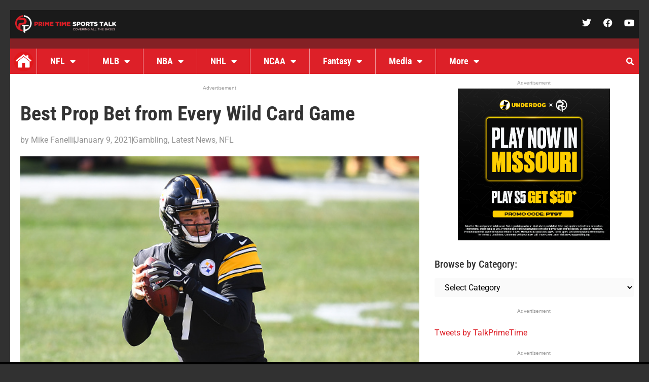

--- FILE ---
content_type: text/html; charset=UTF-8
request_url: https://primetimesportstalk.com/best-prop-bet-from-every-wild-card-game/
body_size: 26020
content:
<!doctype html>
<html lang="en-US">
<head>
	<meta charset="UTF-8">
	<meta name="viewport" content="width=device-width, initial-scale=1">
	<link rel="profile" href="https://gmpg.org/xfn/11">
	<meta name='robots' content='index, follow, max-image-preview:large, max-snippet:-1, max-video-preview:-1' />
	<style>img:is([sizes="auto" i], [sizes^="auto," i]) { contain-intrinsic-size: 3000px 1500px }</style>
	
	<!-- This site is optimized with the Yoast SEO plugin v26.3 - https://yoast.com/wordpress/plugins/seo/ -->
	<title>Best Prop Bet from Every Wild Card Game - Prime Time Sports Talk</title>
	<meta name="description" content="With the Wild Card round upon us, it&#039;s time to make some money. Mike Fanelli provides the best prop bet from game this weekend." />
	<link rel="canonical" href="https://primetimesportstalk.com/best-prop-bet-from-every-wild-card-game/" />
	<script type="application/ld+json" class="yoast-schema-graph">{"@context":"https://schema.org","@graph":[{"@type":"Article","@id":"https://primetimesportstalk.com/best-prop-bet-from-every-wild-card-game/#article","isPartOf":{"@id":"https://primetimesportstalk.com/best-prop-bet-from-every-wild-card-game/"},"author":{"name":"Mike Fanelli","@id":"https://primetimesportstalk.com/#/schema/person/2a34f8a64f894e71a1f22c13cb7fcb21"},"headline":"Best Prop Bet from Every Wild Card Game","datePublished":"2021-01-09T15:00:13+00:00","mainEntityOfPage":{"@id":"https://primetimesportstalk.com/best-prop-bet-from-every-wild-card-game/"},"wordCount":949,"commentCount":0,"publisher":{"@id":"https://primetimesportstalk.com/#organization"},"image":{"@id":"https://primetimesportstalk.com/best-prop-bet-from-every-wild-card-game/#primaryimage"},"thumbnailUrl":"https://primetimesportstalk.com/wp-content/uploads/2021/01/ben-roethlisberger.jpg","keywords":["Ben Roethlisberger","D.K. Metcalf","David Montgomery","Football","Gambling","Josh Allen","Logan Thomas","Marquise Brown","NFL","Prop Bets","Weekly Gambling Advice"],"articleSection":["Gambling","Latest News","NFL"],"inLanguage":"en-US","potentialAction":[{"@type":"CommentAction","name":"Comment","target":["https://primetimesportstalk.com/best-prop-bet-from-every-wild-card-game/#respond"]}]},{"@type":"WebPage","@id":"https://primetimesportstalk.com/best-prop-bet-from-every-wild-card-game/","url":"https://primetimesportstalk.com/best-prop-bet-from-every-wild-card-game/","name":"Best Prop Bet from Every Wild Card Game - Prime Time Sports Talk","isPartOf":{"@id":"https://primetimesportstalk.com/#website"},"primaryImageOfPage":{"@id":"https://primetimesportstalk.com/best-prop-bet-from-every-wild-card-game/#primaryimage"},"image":{"@id":"https://primetimesportstalk.com/best-prop-bet-from-every-wild-card-game/#primaryimage"},"thumbnailUrl":"https://primetimesportstalk.com/wp-content/uploads/2021/01/ben-roethlisberger.jpg","datePublished":"2021-01-09T15:00:13+00:00","description":"With the Wild Card round upon us, it's time to make some money. Mike Fanelli provides the best prop bet from game this weekend.","breadcrumb":{"@id":"https://primetimesportstalk.com/best-prop-bet-from-every-wild-card-game/#breadcrumb"},"inLanguage":"en-US","potentialAction":[{"@type":"ReadAction","target":["https://primetimesportstalk.com/best-prop-bet-from-every-wild-card-game/"]}]},{"@type":"ImageObject","inLanguage":"en-US","@id":"https://primetimesportstalk.com/best-prop-bet-from-every-wild-card-game/#primaryimage","url":"https://primetimesportstalk.com/wp-content/uploads/2021/01/ben-roethlisberger.jpg","contentUrl":"https://primetimesportstalk.com/wp-content/uploads/2021/01/ben-roethlisberger.jpg","width":594,"height":415,"caption":"PITTSBURGH, PA - DECEMBER 27: Ben Roethlisberger #7 of the Pittsburgh Steelers in action during the game against the Indianapolis Colts at Heinz Field on December 27, 2020 in Pittsburgh, Pennsylvania. (Photo by Joe Sargent/Getty Images)"},{"@type":"BreadcrumbList","@id":"https://primetimesportstalk.com/best-prop-bet-from-every-wild-card-game/#breadcrumb","itemListElement":[{"@type":"ListItem","position":1,"name":"Home","item":"https://primetimesportstalk.com/"},{"@type":"ListItem","position":2,"name":"Best Prop Bet from Every Wild Card Game"}]},{"@type":"WebSite","@id":"https://primetimesportstalk.com/#website","url":"https://primetimesportstalk.com/","name":"Prime Time Sports Talk","description":"","publisher":{"@id":"https://primetimesportstalk.com/#organization"},"potentialAction":[{"@type":"SearchAction","target":{"@type":"EntryPoint","urlTemplate":"https://primetimesportstalk.com/?s={search_term_string}"},"query-input":{"@type":"PropertyValueSpecification","valueRequired":true,"valueName":"search_term_string"}}],"inLanguage":"en-US"},{"@type":"Organization","@id":"https://primetimesportstalk.com/#organization","name":"Prime Time Sports Talk","url":"https://primetimesportstalk.com/","logo":{"@type":"ImageObject","inLanguage":"en-US","@id":"https://primetimesportstalk.com/#/schema/logo/image/","url":"https://primetimesportstalk.com/wp-content/uploads/2023/04/PTST-Logo-002-Converted.svg","contentUrl":"https://primetimesportstalk.com/wp-content/uploads/2023/04/PTST-Logo-002-Converted.svg","width":1728,"height":1728,"caption":"Prime Time Sports Talk"},"image":{"@id":"https://primetimesportstalk.com/#/schema/logo/image/"},"sameAs":["https://www.facebook.com/primetimesportstalk","https://x.com/TalkPrimeTime"]},{"@type":"Person","@id":"https://primetimesportstalk.com/#/schema/person/2a34f8a64f894e71a1f22c13cb7fcb21","name":"Mike Fanelli","image":{"@type":"ImageObject","inLanguage":"en-US","@id":"https://primetimesportstalk.com/#/schema/person/image/","url":"https://secure.gravatar.com/avatar/64d09eb9225c49531893ff4fc98a7d415c0f98ed4d9b2443c4a0631873ea31d4?s=96&d=mm&r=g","contentUrl":"https://secure.gravatar.com/avatar/64d09eb9225c49531893ff4fc98a7d415c0f98ed4d9b2443c4a0631873ea31d4?s=96&d=mm&r=g","caption":"Mike Fanelli"},"url":"https://primetimesportstalk.com/author/mikesports22/"}]}</script>
	<!-- / Yoast SEO plugin. -->


<link rel='dns-prefetch' href='//stats.wp.com' />
<link rel='preconnect' href='//www.google-analytics.com' />
<link rel="alternate" type="application/rss+xml" title="Prime Time Sports Talk &raquo; Feed" href="https://primetimesportstalk.com/feed/" />
<link rel="alternate" type="application/rss+xml" title="Prime Time Sports Talk &raquo; Comments Feed" href="https://primetimesportstalk.com/comments/feed/" />
<link rel="alternate" type="application/rss+xml" title="Prime Time Sports Talk &raquo; Best Prop Bet from Every Wild Card Game Comments Feed" href="https://primetimesportstalk.com/best-prop-bet-from-every-wild-card-game/feed/" />
<script>
window._wpemojiSettings = {"baseUrl":"https:\/\/s.w.org\/images\/core\/emoji\/16.0.1\/72x72\/","ext":".png","svgUrl":"https:\/\/s.w.org\/images\/core\/emoji\/16.0.1\/svg\/","svgExt":".svg","source":{"concatemoji":"https:\/\/primetimesportstalk.com\/wp-includes\/js\/wp-emoji-release.min.js?ver=6.8.3"}};
/*! This file is auto-generated */
!function(s,n){var o,i,e;function c(e){try{var t={supportTests:e,timestamp:(new Date).valueOf()};sessionStorage.setItem(o,JSON.stringify(t))}catch(e){}}function p(e,t,n){e.clearRect(0,0,e.canvas.width,e.canvas.height),e.fillText(t,0,0);var t=new Uint32Array(e.getImageData(0,0,e.canvas.width,e.canvas.height).data),a=(e.clearRect(0,0,e.canvas.width,e.canvas.height),e.fillText(n,0,0),new Uint32Array(e.getImageData(0,0,e.canvas.width,e.canvas.height).data));return t.every(function(e,t){return e===a[t]})}function u(e,t){e.clearRect(0,0,e.canvas.width,e.canvas.height),e.fillText(t,0,0);for(var n=e.getImageData(16,16,1,1),a=0;a<n.data.length;a++)if(0!==n.data[a])return!1;return!0}function f(e,t,n,a){switch(t){case"flag":return n(e,"\ud83c\udff3\ufe0f\u200d\u26a7\ufe0f","\ud83c\udff3\ufe0f\u200b\u26a7\ufe0f")?!1:!n(e,"\ud83c\udde8\ud83c\uddf6","\ud83c\udde8\u200b\ud83c\uddf6")&&!n(e,"\ud83c\udff4\udb40\udc67\udb40\udc62\udb40\udc65\udb40\udc6e\udb40\udc67\udb40\udc7f","\ud83c\udff4\u200b\udb40\udc67\u200b\udb40\udc62\u200b\udb40\udc65\u200b\udb40\udc6e\u200b\udb40\udc67\u200b\udb40\udc7f");case"emoji":return!a(e,"\ud83e\udedf")}return!1}function g(e,t,n,a){var r="undefined"!=typeof WorkerGlobalScope&&self instanceof WorkerGlobalScope?new OffscreenCanvas(300,150):s.createElement("canvas"),o=r.getContext("2d",{willReadFrequently:!0}),i=(o.textBaseline="top",o.font="600 32px Arial",{});return e.forEach(function(e){i[e]=t(o,e,n,a)}),i}function t(e){var t=s.createElement("script");t.src=e,t.defer=!0,s.head.appendChild(t)}"undefined"!=typeof Promise&&(o="wpEmojiSettingsSupports",i=["flag","emoji"],n.supports={everything:!0,everythingExceptFlag:!0},e=new Promise(function(e){s.addEventListener("DOMContentLoaded",e,{once:!0})}),new Promise(function(t){var n=function(){try{var e=JSON.parse(sessionStorage.getItem(o));if("object"==typeof e&&"number"==typeof e.timestamp&&(new Date).valueOf()<e.timestamp+604800&&"object"==typeof e.supportTests)return e.supportTests}catch(e){}return null}();if(!n){if("undefined"!=typeof Worker&&"undefined"!=typeof OffscreenCanvas&&"undefined"!=typeof URL&&URL.createObjectURL&&"undefined"!=typeof Blob)try{var e="postMessage("+g.toString()+"("+[JSON.stringify(i),f.toString(),p.toString(),u.toString()].join(",")+"));",a=new Blob([e],{type:"text/javascript"}),r=new Worker(URL.createObjectURL(a),{name:"wpTestEmojiSupports"});return void(r.onmessage=function(e){c(n=e.data),r.terminate(),t(n)})}catch(e){}c(n=g(i,f,p,u))}t(n)}).then(function(e){for(var t in e)n.supports[t]=e[t],n.supports.everything=n.supports.everything&&n.supports[t],"flag"!==t&&(n.supports.everythingExceptFlag=n.supports.everythingExceptFlag&&n.supports[t]);n.supports.everythingExceptFlag=n.supports.everythingExceptFlag&&!n.supports.flag,n.DOMReady=!1,n.readyCallback=function(){n.DOMReady=!0}}).then(function(){return e}).then(function(){var e;n.supports.everything||(n.readyCallback(),(e=n.source||{}).concatemoji?t(e.concatemoji):e.wpemoji&&e.twemoji&&(t(e.twemoji),t(e.wpemoji)))}))}((window,document),window._wpemojiSettings);
</script>
<!-- primetimesportstalk.com is managing ads with Advanced Ads 2.0.13 – https://wpadvancedads.com/ --><script id="prime-ready">
			window.advanced_ads_ready=function(e,a){a=a||"complete";var d=function(e){return"interactive"===a?"loading"!==e:"complete"===e};d(document.readyState)?e():document.addEventListener("readystatechange",(function(a){d(a.target.readyState)&&e()}),{once:"interactive"===a})},window.advanced_ads_ready_queue=window.advanced_ads_ready_queue||[];		</script>
		<style id='wp-emoji-styles-inline-css'>

	img.wp-smiley, img.emoji {
		display: inline !important;
		border: none !important;
		box-shadow: none !important;
		height: 1em !important;
		width: 1em !important;
		margin: 0 0.07em !important;
		vertical-align: -0.1em !important;
		background: none !important;
		padding: 0 !important;
	}
</style>
<link rel='stylesheet' id='mediaelement-css' href='https://primetimesportstalk.com/wp-includes/js/mediaelement/mediaelementplayer-legacy.min.css?ver=4.2.17' media='all' />
<link rel='stylesheet' id='wp-mediaelement-css' href='https://primetimesportstalk.com/wp-includes/js/mediaelement/wp-mediaelement.min.css?ver=6.8.3' media='all' />
<style id='jetpack-sharing-buttons-style-inline-css'>
.jetpack-sharing-buttons__services-list{display:flex;flex-direction:row;flex-wrap:wrap;gap:0;list-style-type:none;margin:5px;padding:0}.jetpack-sharing-buttons__services-list.has-small-icon-size{font-size:12px}.jetpack-sharing-buttons__services-list.has-normal-icon-size{font-size:16px}.jetpack-sharing-buttons__services-list.has-large-icon-size{font-size:24px}.jetpack-sharing-buttons__services-list.has-huge-icon-size{font-size:36px}@media print{.jetpack-sharing-buttons__services-list{display:none!important}}.editor-styles-wrapper .wp-block-jetpack-sharing-buttons{gap:0;padding-inline-start:0}ul.jetpack-sharing-buttons__services-list.has-background{padding:1.25em 2.375em}
</style>
<link rel='stylesheet' id='hello-elementor-css' href='https://primetimesportstalk.com/wp-content/themes/hello-elementor/assets/css/reset.css?ver=3.4.5' media='all' />
<link rel='stylesheet' id='hello-elementor-theme-style-css' href='https://primetimesportstalk.com/wp-content/themes/hello-elementor/assets/css/theme.css?ver=3.4.5' media='all' />
<link rel='stylesheet' id='hello-elementor-header-footer-css' href='https://primetimesportstalk.com/wp-content/themes/hello-elementor/assets/css/header-footer.css?ver=3.4.5' media='all' />
<link rel='stylesheet' id='elementor-frontend-css' href='https://primetimesportstalk.com/wp-content/plugins/elementor/assets/css/frontend.min.css?ver=3.31.2' media='all' />
<link rel='stylesheet' id='elementor-post-5-css' href='https://primetimesportstalk.com/wp-content/uploads/elementor/css/post-5.css?ver=1763221508' media='all' />
<link rel='stylesheet' id='widget-image-css' href='https://primetimesportstalk.com/wp-content/plugins/elementor/assets/css/widget-image.min.css?ver=3.31.2' media='all' />
<link rel='stylesheet' id='widget-social-icons-css' href='https://primetimesportstalk.com/wp-content/plugins/elementor/assets/css/widget-social-icons.min.css?ver=3.31.2' media='all' />
<link rel='stylesheet' id='e-apple-webkit-css' href='https://primetimesportstalk.com/wp-content/plugins/elementor/assets/css/conditionals/apple-webkit.min.css?ver=3.31.2' media='all' />
<link rel='stylesheet' id='e-sticky-css' href='https://primetimesportstalk.com/wp-content/plugins/elementor-pro/assets/css/modules/sticky.min.css?ver=3.31.2' media='all' />
<link rel='stylesheet' id='swiper-css' href='https://primetimesportstalk.com/wp-content/plugins/elementor/assets/lib/swiper/v8/css/swiper.min.css?ver=8.4.5' media='all' />
<link rel='stylesheet' id='e-swiper-css' href='https://primetimesportstalk.com/wp-content/plugins/elementor/assets/css/conditionals/e-swiper.min.css?ver=3.31.2' media='all' />
<link rel='stylesheet' id='widget-nav-menu-css' href='https://primetimesportstalk.com/wp-content/plugins/elementor-pro/assets/css/widget-nav-menu.min.css?ver=3.31.2' media='all' />
<link rel='stylesheet' id='widget-search-form-css' href='https://primetimesportstalk.com/wp-content/plugins/elementor-pro/assets/css/widget-search-form.min.css?ver=3.31.2' media='all' />
<link rel='stylesheet' id='elementor-icons-shared-0-css' href='https://primetimesportstalk.com/wp-content/plugins/elementor/assets/lib/font-awesome/css/fontawesome.min.css?ver=5.15.3' media='all' />
<link rel='stylesheet' id='elementor-icons-fa-solid-css' href='https://primetimesportstalk.com/wp-content/plugins/elementor/assets/lib/font-awesome/css/solid.min.css?ver=5.15.3' media='all' />
<link rel='stylesheet' id='widget-heading-css' href='https://primetimesportstalk.com/wp-content/plugins/elementor/assets/css/widget-heading.min.css?ver=3.31.2' media='all' />
<link rel='stylesheet' id='widget-posts-css' href='https://primetimesportstalk.com/wp-content/plugins/elementor-pro/assets/css/widget-posts.min.css?ver=3.31.2' media='all' />
<link rel='stylesheet' id='widget-post-info-css' href='https://primetimesportstalk.com/wp-content/plugins/elementor-pro/assets/css/widget-post-info.min.css?ver=3.31.2' media='all' />
<link rel='stylesheet' id='widget-icon-list-css' href='https://primetimesportstalk.com/wp-content/plugins/elementor/assets/css/widget-icon-list.min.css?ver=3.31.2' media='all' />
<link rel='stylesheet' id='elementor-icons-fa-regular-css' href='https://primetimesportstalk.com/wp-content/plugins/elementor/assets/lib/font-awesome/css/regular.min.css?ver=5.15.3' media='all' />
<link rel='stylesheet' id='widget-divider-css' href='https://primetimesportstalk.com/wp-content/plugins/elementor/assets/css/widget-divider.min.css?ver=3.31.2' media='all' />
<link rel='stylesheet' id='widget-author-box-css' href='https://primetimesportstalk.com/wp-content/plugins/elementor-pro/assets/css/widget-author-box.min.css?ver=3.31.2' media='all' />
<link rel='stylesheet' id='widget-share-buttons-css' href='https://primetimesportstalk.com/wp-content/plugins/elementor-pro/assets/css/widget-share-buttons.min.css?ver=3.31.2' media='all' />
<link rel='stylesheet' id='elementor-icons-fa-brands-css' href='https://primetimesportstalk.com/wp-content/plugins/elementor/assets/lib/font-awesome/css/brands.min.css?ver=5.15.3' media='all' />
<link rel='stylesheet' id='elementor-icons-css' href='https://primetimesportstalk.com/wp-content/plugins/elementor/assets/lib/eicons/css/elementor-icons.min.css?ver=5.43.0' media='all' />
<link rel='stylesheet' id='elementor-post-215803-css' href='https://primetimesportstalk.com/wp-content/uploads/elementor/css/post-215803.css?ver=1763221509' media='all' />
<link rel='stylesheet' id='elementor-post-215976-css' href='https://primetimesportstalk.com/wp-content/uploads/elementor/css/post-215976.css?ver=1763221509' media='all' />
<link rel='stylesheet' id='elementor-post-216211-css' href='https://primetimesportstalk.com/wp-content/uploads/elementor/css/post-216211.css?ver=1763221525' media='all' />
<link rel='stylesheet' id='icss-custom-styles-css' href='https://primetimesportstalk.com/wp-content/plugins/instant-css/public/custom.css?ver=1701449671' media='all' />
<link rel='stylesheet' id='tablepress-default-css' href='https://primetimesportstalk.com/wp-content/plugins/tablepress/css/build/default.css?ver=3.2.5' media='all' />
<link rel='stylesheet' id='elementor-gf-local-montserrat-css' href='https://primetimesportstalk.com/wp-content/uploads/elementor/google-fonts/css/montserrat.css?ver=1743601916' media='all' />
<link rel='stylesheet' id='elementor-gf-local-robotoslab-css' href='https://primetimesportstalk.com/wp-content/uploads/elementor/google-fonts/css/robotoslab.css?ver=1743601918' media='all' />
<link rel='stylesheet' id='elementor-gf-local-roboto-css' href='https://primetimesportstalk.com/wp-content/uploads/elementor/google-fonts/css/roboto.css?ver=1743601937' media='all' />
<link rel='stylesheet' id='elementor-gf-local-robotocondensed-css' href='https://primetimesportstalk.com/wp-content/uploads/elementor/google-fonts/css/robotocondensed.css?ver=1743601942' media='all' />
<script src="https://primetimesportstalk.com/wp-includes/js/jquery/jquery.min.js?ver=3.7.1" id="jquery-core-js"></script>
<script src="https://primetimesportstalk.com/wp-includes/js/jquery/jquery-migrate.min.js?ver=3.4.1" id="jquery-migrate-js"></script>
<script id="advanced-ads-advanced-js-js-extra">
var advads_options = {"blog_id":"1","privacy":{"enabled":false,"state":"not_needed"}};
</script>
<script src="https://primetimesportstalk.com/wp-content/plugins/advanced-ads/public/assets/js/advanced.min.js?ver=2.0.13" id="advanced-ads-advanced-js-js"></script>
<link rel="https://api.w.org/" href="https://primetimesportstalk.com/wp-json/" /><link rel="alternate" title="JSON" type="application/json" href="https://primetimesportstalk.com/wp-json/wp/v2/posts/120422" /><link rel="EditURI" type="application/rsd+xml" title="RSD" href="https://primetimesportstalk.com/xmlrpc.php?rsd" />
<meta name="generator" content="WordPress 6.8.3" />
<link rel='shortlink' href='https://primetimesportstalk.com/?p=120422' />
<link rel="alternate" title="oEmbed (JSON)" type="application/json+oembed" href="https://primetimesportstalk.com/wp-json/oembed/1.0/embed?url=https%3A%2F%2Fprimetimesportstalk.com%2Fbest-prop-bet-from-every-wild-card-game%2F" />
<link rel="alternate" title="oEmbed (XML)" type="text/xml+oembed" href="https://primetimesportstalk.com/wp-json/oembed/1.0/embed?url=https%3A%2F%2Fprimetimesportstalk.com%2Fbest-prop-bet-from-every-wild-card-game%2F&#038;format=xml" />
	<style>img#wpstats{display:none}</style>
		<script type="text/javascript">
		var advadsCfpQueue = [];
		var advadsCfpAd = function( adID ){
			if ( 'undefined' == typeof advadsProCfp ) { advadsCfpQueue.push( adID ) } else { advadsProCfp.addElement( adID ) }
		};
		</script>
		<meta name="description" content="Here we are, Wild Card weekend. While the regular season is over, there is still plenty of money to be made gambling on the spread, total, and prop bets. Much like the regular season, I will give my favorite prop bet from each game this weekend. With six Wild Card games this week, gamblers have plenty of opportunities to make some money.">
<meta name="generator" content="Elementor 3.31.2; features: additional_custom_breakpoints, e_element_cache; settings: css_print_method-external, google_font-enabled, font_display-swap">
<!-- START MyCodeMedia -->
<script async src='//ads.pubmatic.com/AdServer/js/pwt/157163/11243/pwt.js'></script>
<script async src='//securepubads.g.doubleclick.net/tag/js/gpt.js'></script>
<script async src='//v1.mycodeplatform.com/primetimesportstalkbidders.js'></script>
<!-- END MyCodeMedia -->
			<style>
				.e-con.e-parent:nth-of-type(n+4):not(.e-lazyloaded):not(.e-no-lazyload),
				.e-con.e-parent:nth-of-type(n+4):not(.e-lazyloaded):not(.e-no-lazyload) * {
					background-image: none !important;
				}
				@media screen and (max-height: 1024px) {
					.e-con.e-parent:nth-of-type(n+3):not(.e-lazyloaded):not(.e-no-lazyload),
					.e-con.e-parent:nth-of-type(n+3):not(.e-lazyloaded):not(.e-no-lazyload) * {
						background-image: none !important;
					}
				}
				@media screen and (max-height: 640px) {
					.e-con.e-parent:nth-of-type(n+2):not(.e-lazyloaded):not(.e-no-lazyload),
					.e-con.e-parent:nth-of-type(n+2):not(.e-lazyloaded):not(.e-no-lazyload) * {
						background-image: none !important;
					}
				}
			</style>
			
<!-- Jetpack Open Graph Tags -->
<meta property="og:type" content="article" />
<meta property="og:title" content="Best Prop Bet from Every Wild Card Game" />
<meta property="og:url" content="https://primetimesportstalk.com/best-prop-bet-from-every-wild-card-game/" />
<meta property="og:description" content="Here we are, Wild Card weekend. While the regular season is over, there is still plenty of money to be made gambling on the spread, total, and prop bets. Much like the regular season, I will give m…" />
<meta property="article:published_time" content="2021-01-09T15:00:13+00:00" />
<meta property="article:modified_time" content="2021-01-09T15:00:13+00:00" />
<meta property="og:site_name" content="Prime Time Sports Talk" />
<meta property="og:image" content="https://primetimesportstalk.com/wp-content/uploads/2021/01/ben-roethlisberger.jpg" />
<meta property="og:image:width" content="594" />
<meta property="og:image:height" content="415" />
<meta property="og:image:alt" content="ben roethlisberger" />
<meta property="og:locale" content="en_US" />
<meta name="twitter:text:title" content="Best Prop Bet from Every Wild Card Game" />
<meta name="twitter:image" content="https://primetimesportstalk.com/wp-content/uploads/2021/01/ben-roethlisberger.jpg?w=640" />
<meta name="twitter:image:alt" content="ben roethlisberger" />
<meta name="twitter:card" content="summary_large_image" />

<!-- End Jetpack Open Graph Tags -->
<script> MYCAdsTargeting={"postID": 120422, "category": ["Gambling","Latest News","NFL"], "tags": ["Ben Roethlisberger","D.K. Metcalf","David Montgomery","Football","Gambling","Josh Allen","Logan Thomas","Marquise Brown","NFL","Prop Bets","Weekly Gambling Advice"]}</script><link rel="icon" href="https://primetimesportstalk.com/wp-content/uploads/2023/02/cropped-ptst-favicon_512x512-32x32.png" sizes="32x32" />
<link rel="icon" href="https://primetimesportstalk.com/wp-content/uploads/2023/02/cropped-ptst-favicon_512x512-192x192.png" sizes="192x192" />
<link rel="apple-touch-icon" href="https://primetimesportstalk.com/wp-content/uploads/2023/02/cropped-ptst-favicon_512x512-180x180.png" />
<meta name="msapplication-TileImage" content="https://primetimesportstalk.com/wp-content/uploads/2023/02/cropped-ptst-favicon_512x512-270x270.png" />

<!-- This site is using Minimal Analytics 4 brought to you by CAOS. -->
    <script data-cfasync="false" >
        window.minimalAnalytics = {
            trackingId: 'G-ECGNNT9SL2',
			autoTrack: true,            defineGlobal: true,
            analyticsEndpoint: '',
        }
    </script>

    <script data-cfasync="false" >
		        !function(e,t){if("object"==typeof exports&&"object"==typeof module)module.exports=t();else if("function"==typeof define&&define.amd)define([],t);else{var n=t();for(var o in n)("object"==typeof exports?exports:e)[o]=n[o]}}(this,(()=>(()=>{"use strict";var e={508:(e,t,n)=>{function o(e,t=300,n=0){return(...o)=>(clearTimeout(n),n=setTimeout(e,t,...o))}function i(e=16){return e=e>16?16:e,`${Math.floor(1e16*Math.random())}`.padStart(e,"0").substring(-1,e)}function s(e,t=16){let n=0;for(let t=0;t<e.length;t++)n=(n<<5)-n+e.charCodeAt(t),n&=n;return n=Math.abs(n),`${n}`.padStart(t,"0").substring(-1,t)}function r(){const e=document.body,t=window.pageYOffset||e.scrollTop,{scrollHeight:n,offsetHeight:o,clientHeight:i}=document.documentElement,s=Math.max(e.scrollHeight,n,e.offsetHeight,o,e.clientHeight,i)-window.innerHeight;return Math.floor(100*Math.abs(t/s))}function a(e,t){let n=e;for(;n&&(!(null==n?void 0:n.matches)||!(null==n?void 0:n.matches(t)));)n=null==n?void 0:n.parentNode;return n}function c(e){let t,n,o=!1;try{({hostname:t,pathname:n}=e&&new URL(e)||{})}catch(e){}return t&&(o=t!==window.location.host),{t:o,hostname:t,pathname:n}}n.r(t),n.d(t,{o:()=>u,i:()=>d,u:()=>o,l:()=>m,m:()=>f,g:()=>p,v:()=>s,p:()=>i,h:()=>r,_:()=>g,$:()=>v,S:()=>c,j:()=>a,I:()=>l});const u="clientId",l="sessionId",d="sessionCount";function f(){const{hostname:e,origin:t,pathname:n,search:o}=document.location,i=document.title;return{location:t+n+o,hostname:e,pathname:n,referrer:document.referrer,title:i}}function m(e=u){const t=i(),n=localStorage.getItem(e);return n||(localStorage.setItem(e,t),t)}function g(e=l){const t=i(),n=sessionStorage.getItem(e);return n||(sessionStorage.setItem(e,t),t)}function v(e){const t=localStorage.getItem(u)?void 0:"1",n=sessionStorage.getItem(l)?void 0:"1";let o=sessionStorage.getItem(d)||"1";return e&&(o=function(e=d){let t="1";const n=sessionStorage.getItem(e);return n&&(t=""+(+n+1)),sessionStorage.setItem(e,t),t}()),{firstVisit:t,sessionStart:n,sessionCount:o}}function p(e){return Array.isArray(e)?e.map((e=>e.map((e=>null==e?void 0:e.toString())))):Object.keys(e).map((t=>[t,`${e[t]}`]))}},209:(e,t)=>{Object.defineProperty(t,"M",{value:!0}),t.files=t.k=void 0;t.k={protocolVersion:"v",trackingId:"tid",pageId:"_p",language:"ul",clientId:"cid",firstVisit:"_fv",hitCount:"_s",sessionId:"sid",sessionCount:"sct",sessionEngagement:"seg",sessionStart:"_ss",debug:"_dbg",referrer:"dr",location:"dl",title:"dt",eventName:"en",eventParam:"ep",eventParamNumber:"epn",screenResolution:"sr",enagementTime:"_et"};t.files=["pdf|xlsx?|docx?|txt|rtf|csv|exe|key|pp(s|t|tx)|7z|pkg|rar|gz|zip|avi","mov|mp4|mpe?g|wmv|midi?|mp3|wav|wma"]}},t={};function n(o){var i=t[o];if(void 0!==i)return i.exports;var s=t[o]={exports:{}};return e[o](s,s.exports,n),s.exports}n.d=(e,t)=>{for(var o in t)n.D(t,o)&&!n.D(e,o)&&Object.defineProperty(e,o,{O:!0,get:t[o]})},n.D=(e,t)=>Object.prototype.hasOwnProperty.call(e,t),n.r=e=>{"undefined"!=typeof Symbol&&Symbol.toStringTag&&Object.defineProperty(e,Symbol.toStringTag,{value:"Module"}),Object.defineProperty(e,"M",{value:!0})};var o={};return(()=>{var e=o;Object.defineProperty(e,"M",{value:!0}),e.track=void 0;const t=n(508),i=n(209),s="undefined"!=typeof window,r=s&&window.minimalAnalytics?.defineGlobal,a=s&&window.minimalAnalytics?.autoTrack,c=["q","s","search","query","keyword"];let u,l,d,f=[[Date.now()]],m=!1;const g="page_view",v="scroll",p="click",w="view_search_results",h="user_engagement",y="file_download";function b(e,{type:n,event:o,debug:s}){const{location:r,referrer:a,title:u}=(0,t.m)(),{firstVisit:l,sessionStart:d,sessionCount:f}=(0,t.$)(!m),g=self.screen||{};let v=[[i.k.protocolVersion,"2"],[i.k.trackingId,e],[i.k.pageId,(0,t.p)()],[i.k.language,(navigator.language||"").toLowerCase()],[i.k.clientId,(0,t.l)()],[i.k.firstVisit,l],[i.k.hitCount,"1"],[i.k.sessionId,(0,t._)()],[i.k.sessionCount,f],[i.k.sessionEngagement,"1"],[i.k.sessionStart,d],[i.k.debug,s?"1":""],[i.k.referrer,a],[i.k.location,r],[i.k.title,u],[i.k.screenResolution,`${g.width}x${g.height}`]];return v=v.concat(function({type:e="",event:n}){const o=document.location.search,s=new URLSearchParams(o),r=c.some((e=>new RegExp(`[?|&]${e}=`,"g").test(o)))?w:e,a=c.find((e=>s.get(e)));let u=[[i.k.eventName,r],[`${i.k.eventParam}.search_term`,a||""]];return n&&(u=u.concat((0,t.g)(n))),u}({type:n,event:o})),v=v.filter((([,e])=>e)),new URLSearchParams(v)}function _(){return f.reduce(((e,[t,n=Date.now()])=>e+(n-t)),0).toString()}function $(e,n){const o=(0,t.j)(n.target,"a, button, input[type=submit], input[type=button]"),s=o?.tagName?.toLowerCase(),r="a"===s?"link":s,a=o?.getAttribute("href")||void 0,c=o?.getAttribute("download")||void 0||a,{t:u,hostname:l,pathname:d}=(0,t.S)(c),f="link"===r&&!u,[m]=c?.match(new RegExp(i.files.join("|"),"g"))||[],g=m?y:p,v=`${i.k.eventParam}.${r}`;if(!o||f&&!m)return;let w=[[`${v}_id`,o.id],[`${v}_classes`,o.className],[`${v}_name`,o?.getAttribute("name")?.trim()],[`${v}_text`,o.textContent?.trim()],[`${v}_value`,o?.getAttribute("value")?.trim()],[`${v}_url`,a],[`${v}_domain`,l],[`${i.k.eventParam}.outbound`,`${u}`],[i.k.enagementTime,_()]];m&&(w=w.concat([[`${i.k.eventParam}.file_name`,d||c],[`${i.k.eventParam}.file_extension`,m]])),D(e,{type:g,event:w})}function S(){const e=f.length-1,[,t]=f[e];t||f[e].push(Date.now())}function x(){const e=f.length-1,[,t]=f[e];t&&f.push([Date.now()])}function j(){const e=f.length-1,[,t]=f[e],n=["hidden","visible"].indexOf(document.visibilityState),o=Boolean(n);-1!==n&&(o?t&&f.push([Date.now()]):!t&&f[e].push(Date.now()))}const I=(0,t.u)((e=>{if((0,t.h)()<90)return;const n=[[`${i.k.eventParamNumber}.percent_scrolled`,90]];D(e,{type:v,event:n}),document.removeEventListener("scroll",l)}));function M(e){const t=[[i.k.enagementTime,_()]];D(e,{type:h,event:t})}function k(e){m||(u=$.bind(null,e),l=I.bind(null,e),d=M.bind(null,e),document.addEventListener("visibilitychange",j),document.addEventListener("scroll",l),document.addEventListener("click",u),window.addEventListener("blur",S),window.addEventListener("focus",x),window.addEventListener("beforeunload",d))}function D(...e){const[t,{type:n,event:o,debug:i}]=function(e){const t=window.minimalAnalytics?.trackingId,n="string"==typeof e[0]?e[0]:t,o="object"==typeof e[0]?e[0]:e[1]||{};return[n,{type:g,...o}]}(e);if(!t)return void console.error("GA4: Tracking ID is missing or undefined");const s=b(t,{type:n,event:o,debug:i}),r=window.minimalAnalytics?.analyticsEndpoint||"https://www.google-analytics.com/g/collect";navigator.sendBeacon(`${r}?${s}`),k(t),m=!0}e.track=D,r&&(window.track=D),a&&D()})(),o})()));
        		    </script>

        <script>
			        </script>
		</head>
<body class="wp-singular post-template-default single single-post postid-120422 single-format-standard wp-embed-responsive wp-theme-hello-elementor hello-elementor-default elementor-default elementor-kit-5 aa-prefix-prime- elementor-page-216211">


<a class="skip-link screen-reader-text" href="#content">Skip to content</a>

		<header data-elementor-type="header" data-elementor-id="215803" class="elementor elementor-215803 elementor-location-header" data-elementor-post-type="elementor_library">
					<section class="elementor-section elementor-top-section elementor-element elementor-element-72b0fbe elementor-section-content-middle elementor-section-boxed elementor-section-height-default elementor-section-height-default" data-id="72b0fbe" data-element_type="section" data-settings="{&quot;background_background&quot;:&quot;classic&quot;,&quot;sticky&quot;:&quot;top&quot;,&quot;sticky_on&quot;:[&quot;desktop&quot;,&quot;tablet&quot;,&quot;mobile&quot;],&quot;sticky_offset&quot;:0,&quot;sticky_effects_offset&quot;:0,&quot;sticky_anchor_link_offset&quot;:0}">
						<div class="elementor-container elementor-column-gap-default">
					<div class="elementor-column elementor-col-50 elementor-top-column elementor-element elementor-element-1a50334" data-id="1a50334" data-element_type="column" data-settings="{&quot;background_background&quot;:&quot;classic&quot;}">
			<div class="elementor-widget-wrap elementor-element-populated">
						<div class="elementor-element elementor-element-9bfee59 elementor-widget elementor-widget-image" data-id="9bfee59" data-element_type="widget" data-widget_type="image.default">
				<div class="elementor-widget-container">
																<a href="https://primetimesportstalk.com">
							<img width="300" height="54" src="https://primetimesportstalk.com/wp-content/uploads/2023/01/Logo_300-1.png" class="attachment-full size-full wp-image-215805" alt="" />								</a>
															</div>
				</div>
					</div>
		</div>
				<div class="elementor-column elementor-col-50 elementor-top-column elementor-element elementor-element-2fadca2" data-id="2fadca2" data-element_type="column" data-settings="{&quot;background_background&quot;:&quot;classic&quot;}">
			<div class="elementor-widget-wrap elementor-element-populated">
						<div class="elementor-element elementor-element-87298ba e-grid-align-right elementor-shape-rounded elementor-grid-0 elementor-widget elementor-widget-social-icons" data-id="87298ba" data-element_type="widget" data-widget_type="social-icons.default">
				<div class="elementor-widget-container">
							<div class="elementor-social-icons-wrapper elementor-grid" role="list">
							<span class="elementor-grid-item" role="listitem">
					<a class="elementor-icon elementor-social-icon elementor-social-icon-twitter elementor-repeater-item-5bc3b9c" href="https://twitter.com/talkprimetime" target="_blank">
						<span class="elementor-screen-only">Twitter</span>
						<i class="fab fa-twitter"></i>					</a>
				</span>
							<span class="elementor-grid-item" role="listitem">
					<a class="elementor-icon elementor-social-icon elementor-social-icon-facebook elementor-repeater-item-39282b8" href="https://facebook.com/primetimesportstalk" target="_blank">
						<span class="elementor-screen-only">Facebook</span>
						<i class="fab fa-facebook"></i>					</a>
				</span>
							<span class="elementor-grid-item" role="listitem">
					<a class="elementor-icon elementor-social-icon elementor-social-icon-youtube elementor-repeater-item-eeb7171" href="https://www.youtube.com/channel/UC-5iqMiH9VNcdUdmj4JIVpw" target="_blank">
						<span class="elementor-screen-only">Youtube</span>
						<i class="fab fa-youtube"></i>					</a>
				</span>
					</div>
						</div>
				</div>
					</div>
		</div>
					</div>
		</section>
				<section class="elementor-section elementor-top-section elementor-element elementor-element-e1fc5d7 elementor-section-boxed elementor-section-height-default elementor-section-height-default" data-id="e1fc5d7" data-element_type="section">
						<div class="elementor-container elementor-column-gap-default">
					<div class="elementor-column elementor-col-100 elementor-top-column elementor-element elementor-element-f90ed6a" data-id="f90ed6a" data-element_type="column" data-settings="{&quot;background_background&quot;:&quot;classic&quot;}">
			<div class="elementor-widget-wrap elementor-element-populated">
							</div>
		</div>
					</div>
		</section>
				<section class="elementor-section elementor-top-section elementor-element elementor-element-0b56ace elementor-section-content-middle elementor-section-boxed elementor-section-height-default elementor-section-height-default" data-id="0b56ace" data-element_type="section" data-settings="{&quot;sticky&quot;:&quot;top&quot;,&quot;sticky_offset&quot;:56,&quot;sticky_offset_mobile&quot;:51,&quot;sticky_on&quot;:[&quot;desktop&quot;,&quot;tablet&quot;,&quot;mobile&quot;],&quot;sticky_effects_offset&quot;:0,&quot;sticky_anchor_link_offset&quot;:0}">
						<div class="elementor-container elementor-column-gap-default">
					<div class="elementor-column elementor-col-100 elementor-top-column elementor-element elementor-element-8156a80" data-id="8156a80" data-element_type="column" data-settings="{&quot;background_background&quot;:&quot;classic&quot;}">
			<div class="elementor-widget-wrap elementor-element-populated">
						<div class="elementor-element elementor-element-cf589a0 elementor-nav-menu__align-start elementor-nav-menu--dropdown-mobile elementor-nav-menu--stretch elementor-widget__width-auto elementor-nav-menu__text-align-aside elementor-nav-menu--toggle elementor-nav-menu--burger elementor-widget elementor-widget-nav-menu" data-id="cf589a0" data-element_type="widget" data-settings="{&quot;full_width&quot;:&quot;stretch&quot;,&quot;layout&quot;:&quot;horizontal&quot;,&quot;submenu_icon&quot;:{&quot;value&quot;:&quot;&lt;i class=\&quot;fas fa-caret-down\&quot;&gt;&lt;\/i&gt;&quot;,&quot;library&quot;:&quot;fa-solid&quot;},&quot;toggle&quot;:&quot;burger&quot;}" data-widget_type="nav-menu.default">
				<div class="elementor-widget-container">
								<nav aria-label="Menu" class="elementor-nav-menu--main elementor-nav-menu__container elementor-nav-menu--layout-horizontal e--pointer-background e--animation-fade">
				<ul id="menu-1-cf589a0" class="elementor-nav-menu"><li class="home-icon menu-item menu-item-type-post_type menu-item-object-page menu-item-home menu-item-216430"><a href="https://primetimesportstalk.com/" class="elementor-item">Home</a></li>
<li class="menu-item menu-item-type-taxonomy menu-item-object-category current-post-ancestor current-menu-parent current-post-parent menu-item-has-children menu-item-216051"><a href="https://primetimesportstalk.com/category/nfl/" class="elementor-item">NFL</a>
<ul class="sub-menu elementor-nav-menu--dropdown">
	<li class="menu-item menu-item-type-taxonomy menu-item-object-category current-post-ancestor current-menu-parent current-post-parent menu-item-216057"><a href="https://primetimesportstalk.com/category/nfl/" class="elementor-sub-item">All NFL</a></li>
	<li class="menu-item menu-item-type-taxonomy menu-item-object-category menu-item-217021"><a href="https://primetimesportstalk.com/category/nfl/nfl-offseason-previews/" class="elementor-sub-item">Offseason Previews</a></li>
	<li class="menu-item menu-item-type-taxonomy menu-item-object-category menu-item-219050"><a href="https://primetimesportstalk.com/category/nfl/nfl-burning-questions/" class="elementor-sub-item">Burning Questions</a></li>
	<li class="menu-item menu-item-type-taxonomy menu-item-object-category menu-item-has-children menu-item-216055"><a href="https://primetimesportstalk.com/category/nfl-draft/" class="elementor-sub-item">NFL Draft</a>
	<ul class="sub-menu elementor-nav-menu--dropdown">
		<li class="menu-item menu-item-type-taxonomy menu-item-object-category menu-item-217027"><a href="https://primetimesportstalk.com/category/nfl-draft/nfl-scouting-reports/" class="elementor-sub-item">Scouting Reports</a></li>
		<li class="menu-item menu-item-type-taxonomy menu-item-object-category menu-item-217026"><a href="https://primetimesportstalk.com/category/nfl-draft/nfl-mock-drafts/" class="elementor-sub-item">Mock Drafts</a></li>
		<li class="menu-item menu-item-type-taxonomy menu-item-object-category menu-item-217025"><a href="https://primetimesportstalk.com/category/nfl-draft/nfl-draft-recaps/" class="elementor-sub-item">Draft Recaps</a></li>
	</ul>
</li>
	<li class="menu-item menu-item-type-taxonomy menu-item-object-category menu-item-217023"><a href="https://primetimesportstalk.com/category/nfl/nfl-team-previews/" class="elementor-sub-item">Team Previews</a></li>
	<li class="menu-item menu-item-type-taxonomy menu-item-object-category menu-item-217020"><a href="https://primetimesportstalk.com/category/nfl/nfl-bold-predictions/" class="elementor-sub-item">Bold Predictions</a></li>
	<li class="menu-item menu-item-type-taxonomy menu-item-object-category menu-item-217024"><a href="https://primetimesportstalk.com/category/nfl/nfl-trade-deadline-previews/" class="elementor-sub-item">Trade Deadline Previews</a></li>
	<li class="menu-item menu-item-type-taxonomy menu-item-object-category menu-item-217022"><a href="https://primetimesportstalk.com/category/nfl/nfl-season-recaps/" class="elementor-sub-item">Season Recaps</a></li>
	<li class="menu-item menu-item-type-post_type menu-item-object-post menu-item-222008"><a href="https://primetimesportstalk.com/2023-nfl-scorigami-tracker/" class="elementor-sub-item">Scorigami Tracker</a></li>
</ul>
</li>
<li class="menu-item menu-item-type-taxonomy menu-item-object-category menu-item-has-children menu-item-216052"><a href="https://primetimesportstalk.com/category/mlb/" class="elementor-item">MLB</a>
<ul class="sub-menu elementor-nav-menu--dropdown">
	<li class="menu-item menu-item-type-taxonomy menu-item-object-category menu-item-216062"><a href="https://primetimesportstalk.com/category/mlb/" class="elementor-sub-item">All MLB</a></li>
	<li class="menu-item menu-item-type-taxonomy menu-item-object-category menu-item-216061"><a href="https://primetimesportstalk.com/category/mlb/mlb-top-prospects/" class="elementor-sub-item">Top Prospects</a></li>
	<li class="menu-item menu-item-type-taxonomy menu-item-object-category menu-item-217029"><a href="https://primetimesportstalk.com/category/mlb/mlb-season-previews/" class="elementor-sub-item">Season Previews</a></li>
	<li class="menu-item menu-item-type-taxonomy menu-item-object-category menu-item-217028"><a href="https://primetimesportstalk.com/category/mlb/mlb-draft-profiles/" class="elementor-sub-item">MLB Draft Profiles</a></li>
</ul>
</li>
<li class="menu-item menu-item-type-taxonomy menu-item-object-category menu-item-has-children menu-item-216053"><a href="https://primetimesportstalk.com/category/nba/" class="elementor-item">NBA</a>
<ul class="sub-menu elementor-nav-menu--dropdown">
	<li class="menu-item menu-item-type-taxonomy menu-item-object-category menu-item-216065"><a href="https://primetimesportstalk.com/category/nba/" class="elementor-sub-item">All NBA</a></li>
	<li class="menu-item menu-item-type-taxonomy menu-item-object-category menu-item-217031"><a href="https://primetimesportstalk.com/category/nba/nba-team-previews/" class="elementor-sub-item">Team Season Previews</a></li>
	<li class="menu-item menu-item-type-taxonomy menu-item-object-category menu-item-217030"><a href="https://primetimesportstalk.com/category/nba/nba-fact-or-fiction/" class="elementor-sub-item">Fact or Fiction</a></li>
	<li class="menu-item menu-item-type-taxonomy menu-item-object-category menu-item-216064"><a href="https://primetimesportstalk.com/category/nba/nba-scouting-reports/" class="elementor-sub-item">Scouting Reports</a></li>
</ul>
</li>
<li class="menu-item menu-item-type-taxonomy menu-item-object-category menu-item-has-children menu-item-216054"><a href="https://primetimesportstalk.com/category/nhl/" class="elementor-item">NHL</a>
<ul class="sub-menu elementor-nav-menu--dropdown">
	<li class="menu-item menu-item-type-taxonomy menu-item-object-category menu-item-216070"><a href="https://primetimesportstalk.com/category/nhl/" class="elementor-sub-item">All NHL</a></li>
	<li class="menu-item menu-item-type-taxonomy menu-item-object-category menu-item-217035"><a href="https://primetimesportstalk.com/category/nhl/nhl-season-previews/" class="elementor-sub-item">Season Previews</a></li>
	<li class="menu-item menu-item-type-taxonomy menu-item-object-category menu-item-216068"><a href="https://primetimesportstalk.com/category/nhl/nhl-contenders-and-pretenders/" class="elementor-sub-item">Contenders and Pretenders</a></li>
	<li class="menu-item menu-item-type-taxonomy menu-item-object-category menu-item-217033"><a href="https://primetimesportstalk.com/category/nhl/nhl-midseason-grades/" class="elementor-sub-item">Midseason Grades</a></li>
	<li class="menu-item menu-item-type-taxonomy menu-item-object-category menu-item-217036"><a href="https://primetimesportstalk.com/category/nhl/nhl-trade-deadline-previews/" class="elementor-sub-item">Trade Deadline Previews</a></li>
	<li class="menu-item menu-item-type-taxonomy menu-item-object-category menu-item-217034"><a href="https://primetimesportstalk.com/category/nhl/nhl-playoff-previews/" class="elementor-sub-item">Playoff Previews</a></li>
	<li class="menu-item menu-item-type-taxonomy menu-item-object-category menu-item-216069"><a href="https://primetimesportstalk.com/category/nhl/nhl-season-recaps/" class="elementor-sub-item">Season Recaps</a></li>
	<li class="menu-item menu-item-type-taxonomy menu-item-object-category menu-item-217032"><a href="https://primetimesportstalk.com/category/nhl/nhl-draft-recaps/" class="elementor-sub-item">NHL Draft Recaps</a></li>
	<li class="menu-item menu-item-type-taxonomy menu-item-object-category menu-item-216067"><a href="https://primetimesportstalk.com/category/nhl/nhl-all-time-teams/" class="elementor-sub-item">All-Time Teams</a></li>
</ul>
</li>
<li class="menu-item menu-item-type-custom menu-item-object-custom menu-item-has-children menu-item-216071"><a href="#" class="elementor-item elementor-item-anchor">NCAA</a>
<ul class="sub-menu elementor-nav-menu--dropdown">
	<li class="menu-item menu-item-type-taxonomy menu-item-object-category menu-item-has-children menu-item-216072"><a href="https://primetimesportstalk.com/category/ncaa-basketball/" class="elementor-sub-item">Basketball</a>
	<ul class="sub-menu elementor-nav-menu--dropdown">
		<li class="menu-item menu-item-type-taxonomy menu-item-object-category menu-item-216074"><a href="https://primetimesportstalk.com/category/ncaa-basketball/march-madness/" class="elementor-sub-item">March Madness</a></li>
	</ul>
</li>
	<li class="menu-item menu-item-type-taxonomy menu-item-object-category menu-item-has-children menu-item-216073"><a href="https://primetimesportstalk.com/category/ncaa-football/" class="elementor-sub-item">Football</a>
	<ul class="sub-menu elementor-nav-menu--dropdown">
		<li class="menu-item menu-item-type-taxonomy menu-item-object-category menu-item-216075"><a href="https://primetimesportstalk.com/category/ncaa-football/cfb-conference-previews/" class="elementor-sub-item">Conference Previews</a></li>
	</ul>
</li>
</ul>
</li>
<li class="menu-item menu-item-type-taxonomy menu-item-object-category menu-item-has-children menu-item-216077"><a href="https://primetimesportstalk.com/category/daily-fantasy-sports/" class="elementor-item">Fantasy</a>
<ul class="sub-menu elementor-nav-menu--dropdown">
	<li class="menu-item menu-item-type-taxonomy menu-item-object-category menu-item-has-children menu-item-225028"><a href="https://primetimesportstalk.com/category/fantasy-football/" class="elementor-sub-item">Fantasy Football</a>
	<ul class="sub-menu elementor-nav-menu--dropdown">
		<li class="menu-item menu-item-type-taxonomy menu-item-object-category menu-item-216123"><a href="https://primetimesportstalk.com/category/fantasy-football/pickards-fantasy-football-rankings/" class="elementor-sub-item">Pickard&#8217;s Fantasy Rankings</a></li>
	</ul>
</li>
</ul>
</li>
<li class="menu-item menu-item-type-taxonomy menu-item-object-category menu-item-has-children menu-item-217014"><a href="https://primetimesportstalk.com/category/media/" class="elementor-item">Media</a>
<ul class="sub-menu elementor-nav-menu--dropdown">
	<li class="menu-item menu-item-type-taxonomy menu-item-object-category menu-item-217012"><a href="https://primetimesportstalk.com/category/media/podcasts/" class="elementor-sub-item">Podcasts</a></li>
	<li class="menu-item menu-item-type-taxonomy menu-item-object-category menu-item-217013"><a href="https://primetimesportstalk.com/category/media/youtube-shows/" class="elementor-sub-item">YouTube Shows</a></li>
</ul>
</li>
<li class="menu-item menu-item-type-custom menu-item-object-custom menu-item-has-children menu-item-216124"><a href="#" class="elementor-item elementor-item-anchor">More</a>
<ul class="sub-menu elementor-nav-menu--dropdown">
	<li class="menu-item menu-item-type-post_type menu-item-object-page menu-item-216883"><a href="https://primetimesportstalk.com/staff/" class="elementor-sub-item">Staff</a></li>
	<li class="menu-item menu-item-type-post_type menu-item-object-page menu-item-217047"><a href="https://primetimesportstalk.com/join/" class="elementor-sub-item">Join</a></li>
	<li class="menu-item menu-item-type-taxonomy menu-item-object-category menu-item-has-children menu-item-217015"><a href="https://primetimesportstalk.com/category/daily-fantasy-sports/" class="elementor-sub-item">DFS</a>
	<ul class="sub-menu elementor-nav-menu--dropdown">
		<li class="menu-item menu-item-type-taxonomy menu-item-object-category menu-item-217019"><a href="https://primetimesportstalk.com/category/daily-fantasy-sports/nfl-dfs-daily-fantasy-sports/" class="elementor-sub-item">NFL DFS</a></li>
		<li class="menu-item menu-item-type-taxonomy menu-item-object-category menu-item-217018"><a href="https://primetimesportstalk.com/category/daily-fantasy-sports/nba-dfs/" class="elementor-sub-item">NBA DFS</a></li>
		<li class="menu-item menu-item-type-taxonomy menu-item-object-category menu-item-217016"><a href="https://primetimesportstalk.com/category/daily-fantasy-sports/mlb-dfs/" class="elementor-sub-item">MLB DFS</a></li>
		<li class="menu-item menu-item-type-taxonomy menu-item-object-category menu-item-217017"><a href="https://primetimesportstalk.com/category/daily-fantasy-sports/nascar-dfs/" class="elementor-sub-item">NASCAR DFS</a></li>
	</ul>
</li>
	<li class="menu-item menu-item-type-taxonomy menu-item-object-category current-post-ancestor current-menu-parent current-post-parent menu-item-216125"><a href="https://primetimesportstalk.com/category/gambling/" class="elementor-sub-item">Gambling</a></li>
	<li class="menu-item menu-item-type-taxonomy menu-item-object-category menu-item-219051"><a href="https://primetimesportstalk.com/category/worldwide/lacrosse/" class="elementor-sub-item">Lacrosse</a></li>
	<li class="menu-item menu-item-type-taxonomy menu-item-object-category menu-item-222876"><a href="https://primetimesportstalk.com/category/worldwide/mma/" class="elementor-sub-item">MMA</a></li>
	<li class="menu-item menu-item-type-taxonomy menu-item-object-category menu-item-216126"><a href="https://primetimesportstalk.com/category/worldwide/motorsports/" class="elementor-sub-item">Motorsports</a></li>
	<li class="menu-item menu-item-type-taxonomy menu-item-object-category menu-item-216127"><a href="https://primetimesportstalk.com/category/worldwide/soccer/" class="elementor-sub-item">Soccer</a></li>
</ul>
</li>
</ul>			</nav>
					<div class="elementor-menu-toggle" role="button" tabindex="0" aria-label="Menu Toggle" aria-expanded="false">
			<i aria-hidden="true" role="presentation" class="elementor-menu-toggle__icon--open eicon-menu-bar"></i><i aria-hidden="true" role="presentation" class="elementor-menu-toggle__icon--close eicon-close"></i>		</div>
					<nav class="elementor-nav-menu--dropdown elementor-nav-menu__container" aria-hidden="true">
				<ul id="menu-2-cf589a0" class="elementor-nav-menu"><li class="home-icon menu-item menu-item-type-post_type menu-item-object-page menu-item-home menu-item-216430"><a href="https://primetimesportstalk.com/" class="elementor-item" tabindex="-1">Home</a></li>
<li class="menu-item menu-item-type-taxonomy menu-item-object-category current-post-ancestor current-menu-parent current-post-parent menu-item-has-children menu-item-216051"><a href="https://primetimesportstalk.com/category/nfl/" class="elementor-item" tabindex="-1">NFL</a>
<ul class="sub-menu elementor-nav-menu--dropdown">
	<li class="menu-item menu-item-type-taxonomy menu-item-object-category current-post-ancestor current-menu-parent current-post-parent menu-item-216057"><a href="https://primetimesportstalk.com/category/nfl/" class="elementor-sub-item" tabindex="-1">All NFL</a></li>
	<li class="menu-item menu-item-type-taxonomy menu-item-object-category menu-item-217021"><a href="https://primetimesportstalk.com/category/nfl/nfl-offseason-previews/" class="elementor-sub-item" tabindex="-1">Offseason Previews</a></li>
	<li class="menu-item menu-item-type-taxonomy menu-item-object-category menu-item-219050"><a href="https://primetimesportstalk.com/category/nfl/nfl-burning-questions/" class="elementor-sub-item" tabindex="-1">Burning Questions</a></li>
	<li class="menu-item menu-item-type-taxonomy menu-item-object-category menu-item-has-children menu-item-216055"><a href="https://primetimesportstalk.com/category/nfl-draft/" class="elementor-sub-item" tabindex="-1">NFL Draft</a>
	<ul class="sub-menu elementor-nav-menu--dropdown">
		<li class="menu-item menu-item-type-taxonomy menu-item-object-category menu-item-217027"><a href="https://primetimesportstalk.com/category/nfl-draft/nfl-scouting-reports/" class="elementor-sub-item" tabindex="-1">Scouting Reports</a></li>
		<li class="menu-item menu-item-type-taxonomy menu-item-object-category menu-item-217026"><a href="https://primetimesportstalk.com/category/nfl-draft/nfl-mock-drafts/" class="elementor-sub-item" tabindex="-1">Mock Drafts</a></li>
		<li class="menu-item menu-item-type-taxonomy menu-item-object-category menu-item-217025"><a href="https://primetimesportstalk.com/category/nfl-draft/nfl-draft-recaps/" class="elementor-sub-item" tabindex="-1">Draft Recaps</a></li>
	</ul>
</li>
	<li class="menu-item menu-item-type-taxonomy menu-item-object-category menu-item-217023"><a href="https://primetimesportstalk.com/category/nfl/nfl-team-previews/" class="elementor-sub-item" tabindex="-1">Team Previews</a></li>
	<li class="menu-item menu-item-type-taxonomy menu-item-object-category menu-item-217020"><a href="https://primetimesportstalk.com/category/nfl/nfl-bold-predictions/" class="elementor-sub-item" tabindex="-1">Bold Predictions</a></li>
	<li class="menu-item menu-item-type-taxonomy menu-item-object-category menu-item-217024"><a href="https://primetimesportstalk.com/category/nfl/nfl-trade-deadline-previews/" class="elementor-sub-item" tabindex="-1">Trade Deadline Previews</a></li>
	<li class="menu-item menu-item-type-taxonomy menu-item-object-category menu-item-217022"><a href="https://primetimesportstalk.com/category/nfl/nfl-season-recaps/" class="elementor-sub-item" tabindex="-1">Season Recaps</a></li>
	<li class="menu-item menu-item-type-post_type menu-item-object-post menu-item-222008"><a href="https://primetimesportstalk.com/2023-nfl-scorigami-tracker/" class="elementor-sub-item" tabindex="-1">Scorigami Tracker</a></li>
</ul>
</li>
<li class="menu-item menu-item-type-taxonomy menu-item-object-category menu-item-has-children menu-item-216052"><a href="https://primetimesportstalk.com/category/mlb/" class="elementor-item" tabindex="-1">MLB</a>
<ul class="sub-menu elementor-nav-menu--dropdown">
	<li class="menu-item menu-item-type-taxonomy menu-item-object-category menu-item-216062"><a href="https://primetimesportstalk.com/category/mlb/" class="elementor-sub-item" tabindex="-1">All MLB</a></li>
	<li class="menu-item menu-item-type-taxonomy menu-item-object-category menu-item-216061"><a href="https://primetimesportstalk.com/category/mlb/mlb-top-prospects/" class="elementor-sub-item" tabindex="-1">Top Prospects</a></li>
	<li class="menu-item menu-item-type-taxonomy menu-item-object-category menu-item-217029"><a href="https://primetimesportstalk.com/category/mlb/mlb-season-previews/" class="elementor-sub-item" tabindex="-1">Season Previews</a></li>
	<li class="menu-item menu-item-type-taxonomy menu-item-object-category menu-item-217028"><a href="https://primetimesportstalk.com/category/mlb/mlb-draft-profiles/" class="elementor-sub-item" tabindex="-1">MLB Draft Profiles</a></li>
</ul>
</li>
<li class="menu-item menu-item-type-taxonomy menu-item-object-category menu-item-has-children menu-item-216053"><a href="https://primetimesportstalk.com/category/nba/" class="elementor-item" tabindex="-1">NBA</a>
<ul class="sub-menu elementor-nav-menu--dropdown">
	<li class="menu-item menu-item-type-taxonomy menu-item-object-category menu-item-216065"><a href="https://primetimesportstalk.com/category/nba/" class="elementor-sub-item" tabindex="-1">All NBA</a></li>
	<li class="menu-item menu-item-type-taxonomy menu-item-object-category menu-item-217031"><a href="https://primetimesportstalk.com/category/nba/nba-team-previews/" class="elementor-sub-item" tabindex="-1">Team Season Previews</a></li>
	<li class="menu-item menu-item-type-taxonomy menu-item-object-category menu-item-217030"><a href="https://primetimesportstalk.com/category/nba/nba-fact-or-fiction/" class="elementor-sub-item" tabindex="-1">Fact or Fiction</a></li>
	<li class="menu-item menu-item-type-taxonomy menu-item-object-category menu-item-216064"><a href="https://primetimesportstalk.com/category/nba/nba-scouting-reports/" class="elementor-sub-item" tabindex="-1">Scouting Reports</a></li>
</ul>
</li>
<li class="menu-item menu-item-type-taxonomy menu-item-object-category menu-item-has-children menu-item-216054"><a href="https://primetimesportstalk.com/category/nhl/" class="elementor-item" tabindex="-1">NHL</a>
<ul class="sub-menu elementor-nav-menu--dropdown">
	<li class="menu-item menu-item-type-taxonomy menu-item-object-category menu-item-216070"><a href="https://primetimesportstalk.com/category/nhl/" class="elementor-sub-item" tabindex="-1">All NHL</a></li>
	<li class="menu-item menu-item-type-taxonomy menu-item-object-category menu-item-217035"><a href="https://primetimesportstalk.com/category/nhl/nhl-season-previews/" class="elementor-sub-item" tabindex="-1">Season Previews</a></li>
	<li class="menu-item menu-item-type-taxonomy menu-item-object-category menu-item-216068"><a href="https://primetimesportstalk.com/category/nhl/nhl-contenders-and-pretenders/" class="elementor-sub-item" tabindex="-1">Contenders and Pretenders</a></li>
	<li class="menu-item menu-item-type-taxonomy menu-item-object-category menu-item-217033"><a href="https://primetimesportstalk.com/category/nhl/nhl-midseason-grades/" class="elementor-sub-item" tabindex="-1">Midseason Grades</a></li>
	<li class="menu-item menu-item-type-taxonomy menu-item-object-category menu-item-217036"><a href="https://primetimesportstalk.com/category/nhl/nhl-trade-deadline-previews/" class="elementor-sub-item" tabindex="-1">Trade Deadline Previews</a></li>
	<li class="menu-item menu-item-type-taxonomy menu-item-object-category menu-item-217034"><a href="https://primetimesportstalk.com/category/nhl/nhl-playoff-previews/" class="elementor-sub-item" tabindex="-1">Playoff Previews</a></li>
	<li class="menu-item menu-item-type-taxonomy menu-item-object-category menu-item-216069"><a href="https://primetimesportstalk.com/category/nhl/nhl-season-recaps/" class="elementor-sub-item" tabindex="-1">Season Recaps</a></li>
	<li class="menu-item menu-item-type-taxonomy menu-item-object-category menu-item-217032"><a href="https://primetimesportstalk.com/category/nhl/nhl-draft-recaps/" class="elementor-sub-item" tabindex="-1">NHL Draft Recaps</a></li>
	<li class="menu-item menu-item-type-taxonomy menu-item-object-category menu-item-216067"><a href="https://primetimesportstalk.com/category/nhl/nhl-all-time-teams/" class="elementor-sub-item" tabindex="-1">All-Time Teams</a></li>
</ul>
</li>
<li class="menu-item menu-item-type-custom menu-item-object-custom menu-item-has-children menu-item-216071"><a href="#" class="elementor-item elementor-item-anchor" tabindex="-1">NCAA</a>
<ul class="sub-menu elementor-nav-menu--dropdown">
	<li class="menu-item menu-item-type-taxonomy menu-item-object-category menu-item-has-children menu-item-216072"><a href="https://primetimesportstalk.com/category/ncaa-basketball/" class="elementor-sub-item" tabindex="-1">Basketball</a>
	<ul class="sub-menu elementor-nav-menu--dropdown">
		<li class="menu-item menu-item-type-taxonomy menu-item-object-category menu-item-216074"><a href="https://primetimesportstalk.com/category/ncaa-basketball/march-madness/" class="elementor-sub-item" tabindex="-1">March Madness</a></li>
	</ul>
</li>
	<li class="menu-item menu-item-type-taxonomy menu-item-object-category menu-item-has-children menu-item-216073"><a href="https://primetimesportstalk.com/category/ncaa-football/" class="elementor-sub-item" tabindex="-1">Football</a>
	<ul class="sub-menu elementor-nav-menu--dropdown">
		<li class="menu-item menu-item-type-taxonomy menu-item-object-category menu-item-216075"><a href="https://primetimesportstalk.com/category/ncaa-football/cfb-conference-previews/" class="elementor-sub-item" tabindex="-1">Conference Previews</a></li>
	</ul>
</li>
</ul>
</li>
<li class="menu-item menu-item-type-taxonomy menu-item-object-category menu-item-has-children menu-item-216077"><a href="https://primetimesportstalk.com/category/daily-fantasy-sports/" class="elementor-item" tabindex="-1">Fantasy</a>
<ul class="sub-menu elementor-nav-menu--dropdown">
	<li class="menu-item menu-item-type-taxonomy menu-item-object-category menu-item-has-children menu-item-225028"><a href="https://primetimesportstalk.com/category/fantasy-football/" class="elementor-sub-item" tabindex="-1">Fantasy Football</a>
	<ul class="sub-menu elementor-nav-menu--dropdown">
		<li class="menu-item menu-item-type-taxonomy menu-item-object-category menu-item-216123"><a href="https://primetimesportstalk.com/category/fantasy-football/pickards-fantasy-football-rankings/" class="elementor-sub-item" tabindex="-1">Pickard&#8217;s Fantasy Rankings</a></li>
	</ul>
</li>
</ul>
</li>
<li class="menu-item menu-item-type-taxonomy menu-item-object-category menu-item-has-children menu-item-217014"><a href="https://primetimesportstalk.com/category/media/" class="elementor-item" tabindex="-1">Media</a>
<ul class="sub-menu elementor-nav-menu--dropdown">
	<li class="menu-item menu-item-type-taxonomy menu-item-object-category menu-item-217012"><a href="https://primetimesportstalk.com/category/media/podcasts/" class="elementor-sub-item" tabindex="-1">Podcasts</a></li>
	<li class="menu-item menu-item-type-taxonomy menu-item-object-category menu-item-217013"><a href="https://primetimesportstalk.com/category/media/youtube-shows/" class="elementor-sub-item" tabindex="-1">YouTube Shows</a></li>
</ul>
</li>
<li class="menu-item menu-item-type-custom menu-item-object-custom menu-item-has-children menu-item-216124"><a href="#" class="elementor-item elementor-item-anchor" tabindex="-1">More</a>
<ul class="sub-menu elementor-nav-menu--dropdown">
	<li class="menu-item menu-item-type-post_type menu-item-object-page menu-item-216883"><a href="https://primetimesportstalk.com/staff/" class="elementor-sub-item" tabindex="-1">Staff</a></li>
	<li class="menu-item menu-item-type-post_type menu-item-object-page menu-item-217047"><a href="https://primetimesportstalk.com/join/" class="elementor-sub-item" tabindex="-1">Join</a></li>
	<li class="menu-item menu-item-type-taxonomy menu-item-object-category menu-item-has-children menu-item-217015"><a href="https://primetimesportstalk.com/category/daily-fantasy-sports/" class="elementor-sub-item" tabindex="-1">DFS</a>
	<ul class="sub-menu elementor-nav-menu--dropdown">
		<li class="menu-item menu-item-type-taxonomy menu-item-object-category menu-item-217019"><a href="https://primetimesportstalk.com/category/daily-fantasy-sports/nfl-dfs-daily-fantasy-sports/" class="elementor-sub-item" tabindex="-1">NFL DFS</a></li>
		<li class="menu-item menu-item-type-taxonomy menu-item-object-category menu-item-217018"><a href="https://primetimesportstalk.com/category/daily-fantasy-sports/nba-dfs/" class="elementor-sub-item" tabindex="-1">NBA DFS</a></li>
		<li class="menu-item menu-item-type-taxonomy menu-item-object-category menu-item-217016"><a href="https://primetimesportstalk.com/category/daily-fantasy-sports/mlb-dfs/" class="elementor-sub-item" tabindex="-1">MLB DFS</a></li>
		<li class="menu-item menu-item-type-taxonomy menu-item-object-category menu-item-217017"><a href="https://primetimesportstalk.com/category/daily-fantasy-sports/nascar-dfs/" class="elementor-sub-item" tabindex="-1">NASCAR DFS</a></li>
	</ul>
</li>
	<li class="menu-item menu-item-type-taxonomy menu-item-object-category current-post-ancestor current-menu-parent current-post-parent menu-item-216125"><a href="https://primetimesportstalk.com/category/gambling/" class="elementor-sub-item" tabindex="-1">Gambling</a></li>
	<li class="menu-item menu-item-type-taxonomy menu-item-object-category menu-item-219051"><a href="https://primetimesportstalk.com/category/worldwide/lacrosse/" class="elementor-sub-item" tabindex="-1">Lacrosse</a></li>
	<li class="menu-item menu-item-type-taxonomy menu-item-object-category menu-item-222876"><a href="https://primetimesportstalk.com/category/worldwide/mma/" class="elementor-sub-item" tabindex="-1">MMA</a></li>
	<li class="menu-item menu-item-type-taxonomy menu-item-object-category menu-item-216126"><a href="https://primetimesportstalk.com/category/worldwide/motorsports/" class="elementor-sub-item" tabindex="-1">Motorsports</a></li>
	<li class="menu-item menu-item-type-taxonomy menu-item-object-category menu-item-216127"><a href="https://primetimesportstalk.com/category/worldwide/soccer/" class="elementor-sub-item" tabindex="-1">Soccer</a></li>
</ul>
</li>
</ul>			</nav>
						</div>
				</div>
				<div class="elementor-element elementor-element-3f0c812 elementor-search-form--skin-full_screen elementor-widget__width-auto elementor-widget elementor-widget-search-form" data-id="3f0c812" data-element_type="widget" data-settings="{&quot;skin&quot;:&quot;full_screen&quot;}" data-widget_type="search-form.default">
				<div class="elementor-widget-container">
							<search role="search">
			<form class="elementor-search-form" action="https://primetimesportstalk.com" method="get">
												<div class="elementor-search-form__toggle" role="button" tabindex="0" aria-label="Search">
					<i aria-hidden="true" class="fas fa-search"></i>				</div>
								<div class="elementor-search-form__container">
					<label class="elementor-screen-only" for="elementor-search-form-3f0c812">Search</label>

					
					<input id="elementor-search-form-3f0c812" placeholder="Search..." class="elementor-search-form__input" type="search" name="s" value="">
					
					
										<div class="dialog-lightbox-close-button dialog-close-button" role="button" tabindex="0" aria-label="Close this search box.">
						<i aria-hidden="true" class="eicon-close"></i>					</div>
									</div>
			</form>
		</search>
						</div>
				</div>
					</div>
		</div>
					</div>
		</section>
				</header>
				<div data-elementor-type="single-post" data-elementor-id="216211" class="elementor elementor-216211 elementor-location-single post-120422 post type-post status-publish format-standard has-post-thumbnail hentry category-gambling category-latest-news category-nfl tag-ben-roethlisberger tag-d-k-metcalf tag-david-montgomery tag-football tag-gambling tag-josh-allen tag-logan-thomas tag-marquise-brown tag-nfl tag-prop-bets tag-weekly-gambling-advice" data-elementor-post-type="elementor_library">
					<section class="elementor-section elementor-top-section elementor-element elementor-element-f24f340 elementor-section-boxed elementor-section-height-default elementor-section-height-default" data-id="f24f340" data-element_type="section">
						<div class="elementor-container elementor-column-gap-default">
					<div class="elementor-column elementor-col-66 elementor-top-column elementor-element elementor-element-00ea8f2" data-id="00ea8f2" data-element_type="column" data-settings="{&quot;background_background&quot;:&quot;classic&quot;}">
			<div class="elementor-widget-wrap elementor-element-populated">
						<div class="elementor-element elementor-element-abd1e47 elementor-widget elementor-widget-wp-widget-advads_ad_widget" data-id="abd1e47" data-element_type="widget" data-widget_type="wp-widget-advads_ad_widget.default">
				<div class="elementor-widget-container">
					<div data-prime-trackid="221420" data-prime-trackbid="1" class="prime-target" id="prime-1311560330"><div class="prime-adlabel">Advertisement</div><div class='mycm-ad' data-pos='top'></div></div>				</div>
				</div>
				<div class="elementor-element elementor-element-5491b6b elementor-widget elementor-widget-theme-post-title elementor-page-title elementor-widget-heading" data-id="5491b6b" data-element_type="widget" data-widget_type="theme-post-title.default">
				<div class="elementor-widget-container">
					<h1 class="elementor-heading-title elementor-size-default">Best Prop Bet from Every Wild Card Game</h1>				</div>
				</div>
				<div class="elementor-element elementor-element-fa2c6b3 elementor-widget elementor-widget-post-info" data-id="fa2c6b3" data-element_type="widget" data-widget_type="post-info.default">
				<div class="elementor-widget-container">
							<ul class="elementor-inline-items elementor-icon-list-items elementor-post-info">
								<li class="elementor-icon-list-item elementor-repeater-item-d633257 elementor-inline-item" itemprop="author">
						<a href="https://primetimesportstalk.com/author/mikesports22/">
														<span class="elementor-icon-list-text elementor-post-info__item elementor-post-info__item--type-author">
							<span class="elementor-post-info__item-prefix">by</span>
										Mike Fanelli					</span>
									</a>
				</li>
				<li class="elementor-icon-list-item elementor-repeater-item-79c7fca elementor-inline-item" itemprop="datePublished">
						<a href="https://primetimesportstalk.com/2021/01/09/">
														<span class="elementor-icon-list-text elementor-post-info__item elementor-post-info__item--type-date">
										<time>January 9, 2021</time>					</span>
									</a>
				</li>
				<li class="elementor-icon-list-item elementor-repeater-item-54b5f22 elementor-inline-item" itemprop="about">
													<span class="elementor-icon-list-text elementor-post-info__item elementor-post-info__item--type-terms">
										<span class="elementor-post-info__terms-list">
				<a href="https://primetimesportstalk.com/category/gambling/" class="elementor-post-info__terms-list-item">Gambling</a>, <a href="https://primetimesportstalk.com/category/latest-news/" class="elementor-post-info__terms-list-item">Latest News</a>, <a href="https://primetimesportstalk.com/category/nfl/" class="elementor-post-info__terms-list-item">NFL</a>				</span>
					</span>
								</li>
				</ul>
						</div>
				</div>
				<div class="elementor-element elementor-element-44a3136 elementor-widget elementor-widget-theme-post-featured-image elementor-widget-image" data-id="44a3136" data-element_type="widget" data-widget_type="theme-post-featured-image.default">
				<div class="elementor-widget-container">
															<img fetchpriority="high" width="594" height="415" src="https://primetimesportstalk.com/wp-content/uploads/2021/01/ben-roethlisberger.jpg" class="attachment-full size-full wp-image-120427" alt="ben roethlisberger" srcset="https://primetimesportstalk.com/wp-content/uploads/2021/01/ben-roethlisberger.jpg 594w, https://primetimesportstalk.com/wp-content/uploads/2021/01/ben-roethlisberger-300x210.jpg 300w" sizes="(max-width: 594px) 100vw, 594px" />															</div>
				</div>
				<div class="elementor-element elementor-element-56b7658 elementor-widget elementor-widget-theme-post-content" data-id="56b7658" data-element_type="widget" data-widget_type="theme-post-content.default">
				<div class="elementor-widget-container">
					<div class="prime-article-top" id="prime-76219650"><div class="prime-adlabel">Advertisement</div><div data-prime-trackid="226152" data-prime-trackbid="1" class="prime-target" id="prime-3392699327"><a data-no-instant="1" href="https://play.underdogfantasy.com/pc-PScdk52jrQ" rel="noopener nofollow sponsored" class="a2t-link" target="_blank" aria-label="UD_MOPartner_PTST728x90"><img src="https://primetimesportstalk.com/wp-content/uploads/2025/01/UD_MOPartner_PTST728x90.jpg" alt=""  srcset="https://primetimesportstalk.com/wp-content/uploads/2025/01/UD_MOPartner_PTST728x90.jpg 1484w, https://primetimesportstalk.com/wp-content/uploads/2025/01/UD_MOPartner_PTST728x90-300x37.jpg 300w, https://primetimesportstalk.com/wp-content/uploads/2025/01/UD_MOPartner_PTST728x90-1024x126.jpg 1024w, https://primetimesportstalk.com/wp-content/uploads/2025/01/UD_MOPartner_PTST728x90-768x95.jpg 768w" sizes="(max-width: 1484px) 100vw, 1484px" width="1484" height="183"   /></a></div></div><p>Here we are, Wild Card weekend. While the regular season is over, there is still plenty of money to be made gambling on the spread, total, and prop bets. Much like the regular season, I will give my favorite prop bet from each game this weekend. With six Wild Card games this week, gamblers have plenty of opportunities to make some money.</p>
<p>To recap last week, I went 10-6 on my 16 prop bets. However, <a href="https://www.pro-football-reference.com/players/R/RidlCa00.htm?utm_campaign=Linker&amp;utm_source=direct&amp;utm_medium=linker-" target="_blank" rel="nofollow noopener">Calvin Ridley</a> finished the game under 84.5 receiving yards, costing me the bonus point on the Lock of the Week prop. With the penalty, I finished last week 10-7 overall, bringing my record for the year to 109-113 (49.1 percent). Without further ado, let&#8217;s dive into the best prop bet from each Wild Card game.</p>
<p>All props are from DraftKings. <a href="https://sportsbook.draftkings.com/r/sb/MFanelli9/US-WV-SB" target="_blank" rel="noopener noreferrer">Sign up today with my code and make a $25 deposit to receive a free $25 bet!</a></p>
<h3><b>Indianapolis Colts vs Buffalo Bills</b></h3>
<p><b><a href="https://www.pro-football-reference.com/search/search.fcgi?pid=AlleJo02,AlleJo03,AlleJo00&amp;search=Josh+Allen&amp;utm_campaign=Linker&amp;utm_source=direct&amp;utm_medium=linker-" target="_blank" rel="nofollow noopener">Josh Allen</a> Under 2.5 Passing Touchdowns (-137)</b></p>
<p>The Bills are hosting a playoff game for the first time since 1996, and a big reason is Allen&#8217;s play this season. He threw a career-high 37 touchdowns in 2020 to go along with eight rushing touchdowns. However, he faces a tough Colts defense today. The Colts held quarterbacks to only 1.5 passing touchdowns per game this season. Meanwhile, Allen threw for two or fewer touchdowns in 10 of 16 games this season. The Colts have one of the best defenses in the league so expect Allen to be held under three passing touchdowns for the 11th time this season.</p><div class="prime-in-article-2 prime-target" id="prime-3791873298" data-prime-trackid="221412" data-prime-trackbid="1"><div class="prime-adlabel">Advertisement</div><div class='mycm-ad' data-pos='incontent2'></div></div>
<h3><b>Los Angeles Rams vs Seattle Seahawks</b></h3>
<p><b><a href="https://www.pro-football-reference.com/players/M/MetcDK00.htm?utm_campaign=Linker&amp;utm_source=direct&amp;utm_medium=linker-" target="_blank" rel="nofollow noopener">D.K. Metcalf</a> Under 60.5 Receiving Yards (-112)</b></p>
<p>As division rivals, these two teams have faced off twice this season, including two weeks ago in Seattle. The teams split their matchups, with the home team winning both times. The Seahawks won the division, in large part thanks to Metcalf. However, the one cornerback who has been able to shut him down is <a href="https://www.pro-football-reference.com/players/R/RamsJa00.htm?utm_campaign=Linker&amp;utm_source=direct&amp;utm_medium=linker-" target="_blank" rel="nofollow noopener">Jalen Ramsey</a>. In the two matchups against the Rams this season, Metcalf recorded 59 receiving yards in Week 16 and only 23 in Week 7. Furthermore, Metcalf had seven games this season with 61 or fewer receiving yards, including each of the last four. Expect a big game from <a href="https://www.pro-football-reference.com/players/L/LockTy00.htm?utm_campaign=Linker&amp;utm_source=direct&amp;utm_medium=linker-" target="_blank" rel="nofollow noopener">Tyler Lockett</a> and a quiet one for Metcalf.</p>
<h3><b>Tampa Bay Buccaneers vs Washington Football Team</b></h3>
<p><b><a href="https://www.pro-football-reference.com/players/T/ThomLo00.htm?utm_campaign=Linker&amp;utm_source=direct&amp;utm_medium=linker-" target="_blank" rel="nofollow noopener">Logan Thomas</a> Over 38.5 Receiving Yards (-125)</b></p>
<p>Washington squeezed their way into the playoffs after winning the NFC East division with a 7-9 record. While they are massive underdogs in this game, expect their defense to keep the game close. On offense, Washington lacks weapons in the passing game. However, Thomas has stepped up this season, averaging 41.9 receiving yards per game. More importantly, Thomas had 37 or more receiving yards in over half of his games this season. Meanwhile, the Buccaneers have struggled to limit tight ends this season, giving up an average of 52 receiving yards per game to the position. Furthermore, tight ends record 40 or more receiving yards in 75 percent of their games against the Buccaneers. Thomas should hit the over on this prop bet before the start of the fourth quarter.</p><div class="prime-in-article-3" id="prime-2362363686"><div class="prime-adlabel">Advertisement</div><div data-prime-trackid="226152" data-prime-trackbid="1" class="prime-target" id="prime-247569112"><a data-no-instant="1" href="https://play.underdogfantasy.com/pc-PScdk52jrQ" rel="noopener nofollow sponsored" class="a2t-link" target="_blank" aria-label="UD_MOPartner_PTST728x90"><img src="https://primetimesportstalk.com/wp-content/uploads/2025/01/UD_MOPartner_PTST728x90.jpg" alt=""  srcset="https://primetimesportstalk.com/wp-content/uploads/2025/01/UD_MOPartner_PTST728x90.jpg 1484w, https://primetimesportstalk.com/wp-content/uploads/2025/01/UD_MOPartner_PTST728x90-300x37.jpg 300w, https://primetimesportstalk.com/wp-content/uploads/2025/01/UD_MOPartner_PTST728x90-1024x126.jpg 1024w, https://primetimesportstalk.com/wp-content/uploads/2025/01/UD_MOPartner_PTST728x90-768x95.jpg 768w" sizes="(max-width: 1484px) 100vw, 1484px" width="1484" height="183"   /></a></div></div>
<h3><b>Baltimore Ravens vs Tennessee Titans</b></h3>
<p><b><a href="https://www.pro-football-reference.com/players/B/BrowMa04.htm?utm_campaign=Linker&amp;utm_source=direct&amp;utm_medium=linker-" target="_blank" rel="nofollow noopener">Marquise Brown</a> to Score an Anytime Touchdown (+145)</b></p>
<p>In the Week 11 matchup against the Titans, Brown has zero receptions for the only time this season. However, in the six following games to wrap up the season, Brown scored in five of them, totaling six touchdowns. During that span, Brown scored 75 percent of his touchdowns this season. Meanwhile, the Titans had no idea how to keep wide receivers out of the end zone in 2020. They gave up at least one touchdown to wide receivers in 75 percent of their games this season, including 12 over their last six games. Brown has been <a href="https://www.pro-football-reference.com/search/search.fcgi?pid=JackLa00,JackLa02&amp;search=Lamar+Jackson&amp;utm_campaign=Linker&amp;utm_source=direct&amp;utm_medium=linker-" target="_blank" rel="nofollow noopener">Lamar Jackson</a>&#8216;s go-to guy lately, so don&#8217;t be surprised if he scores at least once, if not twice, tomorrow.</p>
<h3><b>Chicago Bears vs New Orleans Saints</b></h3>
<p><b><a href="https://www.pro-football-reference.com/players/M/MontDa01.htm?utm_campaign=Linker&amp;utm_source=direct&amp;utm_medium=linker-" target="_blank" rel="nofollow noopener">David Montgomery</a> Over 60.5 Rushing Yards (-115)</b></p>
<p>Montgomery closed out the 2020 season on fire. He scored at least one touchdown in each of his last six games, scoring two or more twice. Furthermore, Montgomery rushed for at least 69 yards in each of those six games. Meanwhile, the Saints struggled to slow down running backs over the last six games of the season, giving up an average of 94.7 rushing yards per game to the position, including 70 or more in five of them. Montgomery rushed for over 61 yards in 10 of 16 games this season, including 89 in the Week 8 matchup against the Saints. He is a focal point of the Bears&#8217; offense and should hit the over on this prop bet early in the second half.</p>
<h3><b>Cleveland Browns vs Pittsburgh Steelers</b></h3>
<p><b><span style="color: #009900;"><span style="color: #339966;">🔒</span><span style="color: #339966;"> Lock of the Week </span><span style="color: #339966;">🔒</span> </span><a href="https://www.pro-football-reference.com/players/R/RoetBe00.htm?utm_campaign=Linker&amp;utm_source=direct&amp;utm_medium=linker-" target="_blank" rel="nofollow noopener">Ben Roethlisberger</a> Over 1.5 Passing Touchdowns (-225)</b></p>
<p>While the payout isn&#8217;t ideal, it doesn&#8217;t matter if it&#8217;s a guarantee to hit. Big Ben threw two or more touchdowns in 12 of 15 games this season. Furthermore, Big Ben averaged 2.2 passing touchdowns per game, throwing three or more in a third of his games in 2020. Meanwhile, the Browns struggled to defend the pass this season, giving up 30 passing touchdowns. Last week, against <a href="https://www.pro-football-reference.com/players/R/RudoMa00.htm?utm_campaign=Linker&amp;utm_source=direct&amp;utm_medium=linker-" target="_blank" rel="nofollow noopener">Mason Rudolph</a> in a meaningless game for the Steelers, the Browns allowed him to throw two touchdowns. While Big Ben only had one passing touchdown in his Week 6 matchup, he had a season-low 22 pass attempts in that game. Expect him to have at least two passing touchdowns this time around. This prop bet is my lock of the week.</p>
<p><strong>Check us out on our socials: </strong></p>
<p><strong>Twitter: <a href="https://twitter.com/PTSTNews" target="_blank" rel="noopener noreferrer">@PTSTNews</a> and <a href="https://twitter.com/TalkPrimeTime" target="_blank" rel="noopener noreferrer">@TalkPrimeTime</a></strong><br />
<strong>Facebook Page: <a href="https://www.facebook.com/primetimesportstalk/" target="_blank" rel="noopener noreferrer">Prime Time Sports Talk</a></strong><br />
<strong>Join our Facebook Group: <a href="https://www.facebook.com/groups/257695088750815/" target="_blank" rel="noopener noreferrer">Prime Time Sports Talk</a> </strong><br />
<strong>Instagram: <a href="https://www.instagram.com/ptsportstalk/" target="_blank" rel="noopener noreferrer">@ptsportstalk</a></strong></p>
<p><strong>Follow Mike Fanelli on Twitter <a href="https://twitter.com/Mike_NFL2" target="_blank" rel="noopener">@Mike_NFL2</a></strong></p>
<p><strong>Main Image Credit:</strong><br />
<a id="aSnt0HeuRk95YWQNnsh32A" class="gie-single" style="color: #a7a7a7; text-decoration: none; font-weight: normal !important; border: none; display: inline-block;" href="http://www.gettyimages.com/detail/1293929481" target="_blank" rel="noopener">Embed from Getty Images</a></p>
<div class="prime-article-bottom prime-target" id="prime-3818021652" data-prime-trackid="220884" data-prime-trackbid="1" data-prime-redirect="1"><div class="prime-adlabel">Advertisement</div><a data-bid="1" data-no-instant="1" href="https://primetimesportstalk.com/linkout/220884" rel="noopener nofollow sponsored" class="notrack" target="_blank" aria-label="chiefsblitz-youtube_728x90"><img loading="lazy" src="https://primetimesportstalk.com/wp-content/uploads/2023/11/chiefsblitz-youtube_728x90.jpg" alt=""  srcset="https://primetimesportstalk.com/wp-content/uploads/2023/11/chiefsblitz-youtube_728x90.jpg 1456w, https://primetimesportstalk.com/wp-content/uploads/2023/11/chiefsblitz-youtube_728x90-300x37.jpg 300w, https://primetimesportstalk.com/wp-content/uploads/2023/11/chiefsblitz-youtube_728x90-1024x127.jpg 1024w, https://primetimesportstalk.com/wp-content/uploads/2023/11/chiefsblitz-youtube_728x90-768x95.jpg 768w" sizes="(max-width: 1456px) 100vw, 1456px" width="728" height="90"   /></a></div>				</div>
				</div>
				<div class="elementor-element elementor-element-7b6196a elementor-widget-divider--view-line elementor-widget elementor-widget-divider" data-id="7b6196a" data-element_type="widget" data-widget_type="divider.default">
				<div class="elementor-widget-container">
							<div class="elementor-divider">
			<span class="elementor-divider-separator">
						</span>
		</div>
						</div>
				</div>
				<div class="elementor-element elementor-element-77c1002 elementor-widget elementor-widget-text-editor" data-id="77c1002" data-element_type="widget" data-widget_type="text-editor.default">
				<div class="elementor-widget-container">
									<p><strong>Check us out on our socials:   </strong><br /><strong>Twitter: <a href="https://twitter.com/PTSTNews" target="_blank" rel="noopener noreferrer">@PTSTNews</a> and <a href="https://twitter.com/TalkPrimeTime" target="_blank" rel="noopener noreferrer">@TalkPrimeTime</a></strong><br /><strong>Facebook Page: <a href="https://www.facebook.com/primetimesportstalk/" target="_blank" rel="noopener noreferrer">Prime Time Sports Talk</a></strong><br /><strong>Join our Facebook Group: <a href="https://www.facebook.com/groups/257695088750815/" target="_blank" rel="noopener noreferrer">Prime Time Sports Talk</a> </strong><br /><strong>Instagram: <a href="https://www.instagram.com/primetimesportstalk/">@primetimesportstalk</a></strong></p>								</div>
				</div>
				<div class="elementor-element elementor-element-d98e5de elementor-widget elementor-widget-wp-widget-advads_ad_widget" data-id="d98e5de" data-element_type="widget" data-widget_type="wp-widget-advads_ad_widget.default">
				<div class="elementor-widget-container">
					<div data-prime-trackid="221421" data-prime-trackbid="1" class="prime-target" id="prime-1768372490"><div class="prime-adlabel">Advertisement</div><div class='mycm-ad' data-pos='btf1'></div></div>				</div>
				</div>
				<div class="elementor-element elementor-element-42c266c elementor-author-box--avatar-yes elementor-author-box--name-yes elementor-author-box--biography-yes elementor-author-box--link-no elementor-widget elementor-widget-author-box" data-id="42c266c" data-element_type="widget" data-widget_type="author-box.default">
				<div class="elementor-widget-container">
							<div class="elementor-author-box">
							<div  class="elementor-author-box__avatar">
					<img src="https://secure.gravatar.com/avatar/64d09eb9225c49531893ff4fc98a7d415c0f98ed4d9b2443c4a0631873ea31d4?s=300&#038;d=mm&#038;r=g" alt="Picture of Mike Fanelli" loading="lazy">
				</div>
			
			<div class="elementor-author-box__text">
									<div >
						<h4 class="elementor-author-box__name">
							Mike Fanelli						</h4>
					</div>
				
									<div class="elementor-author-box__bio">
											</div>
				
							</div>
		</div>
						</div>
				</div>
				<div class="elementor-element elementor-element-1c6d440 elementor-widget elementor-widget-heading" data-id="1c6d440" data-element_type="widget" data-widget_type="heading.default">
				<div class="elementor-widget-container">
					<p class="elementor-heading-title elementor-size-default">Share this:</p>				</div>
				</div>
				<div class="elementor-element elementor-element-099857a elementor-share-buttons--view-icon elementor-share-buttons--shape-circle elementor-share-buttons--skin-gradient elementor-grid-0 elementor-share-buttons--color-official elementor-widget elementor-widget-share-buttons" data-id="099857a" data-element_type="widget" data-widget_type="share-buttons.default">
				<div class="elementor-widget-container">
							<div class="elementor-grid" role="list">
								<div class="elementor-grid-item" role="listitem">
						<div class="elementor-share-btn elementor-share-btn_facebook" role="button" tabindex="0" aria-label="Share on facebook">
															<span class="elementor-share-btn__icon">
								<i class="fab fa-facebook" aria-hidden="true"></i>							</span>
																				</div>
					</div>
									<div class="elementor-grid-item" role="listitem">
						<div class="elementor-share-btn elementor-share-btn_twitter" role="button" tabindex="0" aria-label="Share on twitter">
															<span class="elementor-share-btn__icon">
								<i class="fab fa-twitter" aria-hidden="true"></i>							</span>
																				</div>
					</div>
						</div>
						</div>
				</div>
				<div class="elementor-element elementor-element-118b14d elementor-grid-3 elementor-grid-tablet-2 elementor-grid-mobile-1 elementor-posts--thumbnail-top elementor-card-shadow-yes elementor-posts__hover-gradient elementor-widget elementor-widget-posts" data-id="118b14d" data-element_type="widget" data-settings="{&quot;cards_columns&quot;:&quot;3&quot;,&quot;cards_columns_tablet&quot;:&quot;2&quot;,&quot;cards_columns_mobile&quot;:&quot;1&quot;,&quot;cards_row_gap&quot;:{&quot;unit&quot;:&quot;px&quot;,&quot;size&quot;:35,&quot;sizes&quot;:[]},&quot;cards_row_gap_tablet&quot;:{&quot;unit&quot;:&quot;px&quot;,&quot;size&quot;:&quot;&quot;,&quot;sizes&quot;:[]},&quot;cards_row_gap_mobile&quot;:{&quot;unit&quot;:&quot;px&quot;,&quot;size&quot;:&quot;&quot;,&quot;sizes&quot;:[]}}" data-widget_type="posts.cards">
				<div class="elementor-widget-container">
							<div class="elementor-posts-container elementor-posts elementor-posts--skin-cards elementor-grid" role="list">
				<article class="elementor-post elementor-grid-item post-227205 post type-post status-publish format-standard has-post-thumbnail hentry category-latest-news category-nfl tag-2025-nfl-season tag-football tag-nfl tag-scorigami" role="listitem">
			<div class="elementor-post__card">
				<a class="elementor-post__thumbnail__link" href="https://primetimesportstalk.com/2025-nfl-scorigami-tracker/" tabindex="-1" ><div class="elementor-post__thumbnail"><img loading="lazy" width="594" height="396" src="https://primetimesportstalk.com/wp-content/uploads/2020/10/gettyimages-1195287358-594x594-1.jpg" class="attachment-full size-full wp-image-106880" alt="NFL Scorigami" decoding="async" srcset="https://primetimesportstalk.com/wp-content/uploads/2020/10/gettyimages-1195287358-594x594-1.jpg 594w, https://primetimesportstalk.com/wp-content/uploads/2020/10/gettyimages-1195287358-594x594-1-300x200.jpg 300w" sizes="(max-width: 594px) 100vw, 594px" /></div></a>
				<div class="elementor-post__badge">Latest News</div>
				<div class="elementor-post__text">
				<h3 class="elementor-post__title">
			<a href="https://primetimesportstalk.com/2025-nfl-scorigami-tracker/" >
				2025 NFL Scorigami Tracker			</a>
		</h3>
				<div class="elementor-post__excerpt">
			<p>Scorigami is one of football&#8217;s greatest nuances.</p>
		</div>
		
		<a class="elementor-post__read-more" href="https://primetimesportstalk.com/2025-nfl-scorigami-tracker/" aria-label="Read more about 2025 NFL Scorigami Tracker" tabindex="-1" >
			Read More		</a>

				</div>
				<div class="elementor-post__meta-data">
					<span class="elementor-post-date">
			October 7, 2025		</span>
				</div>
					</div>
		</article>
				<article class="elementor-post elementor-grid-item post-227294 post type-post status-publish format-standard has-post-thumbnail hentry category-latest-news category-nfl tag-football tag-isiah-pacheco tag-juju-smith-schuster tag-kansas-city-chiefs tag-leo-chenal tag-marquise-brown tag-nfl tag-patrick-mahomes tag-tyquan-thornton tag-xavier-worthy" role="listitem">
			<div class="elementor-post__card">
				<a class="elementor-post__thumbnail__link" href="https://primetimesportstalk.com/gates-top-nfl-team-from-week-4-2025/" tabindex="-1" ><div class="elementor-post__thumbnail"><img loading="lazy" width="594" height="396" src="https://primetimesportstalk.com/wp-content/uploads/2025/09/gettyimages-2237931496-594x594-1.jpg" class="attachment-full size-full wp-image-227303" alt="Gates’ Top NFL Team From Week 4 (2025) - Kansas City Chiefs QB Patrick Mahomes II" decoding="async" srcset="https://primetimesportstalk.com/wp-content/uploads/2025/09/gettyimages-2237931496-594x594-1.jpg 594w, https://primetimesportstalk.com/wp-content/uploads/2025/09/gettyimages-2237931496-594x594-1-300x200.jpg 300w" sizes="(max-width: 594px) 100vw, 594px" /></div></a>
				<div class="elementor-post__badge">Latest News</div>
				<div class="elementor-post__text">
				<h3 class="elementor-post__title">
			<a href="https://primetimesportstalk.com/gates-top-nfl-team-from-week-4-2025/" >
				Gates’ Top NFL Team From Week 4 (2025)			</a>
		</h3>
				<div class="elementor-post__excerpt">
			<p>With Week 4 of the 2025 NFL season complete, we have a clearer picture of which teams are likely to be successful this year.</p>
		</div>
		
		<a class="elementor-post__read-more" href="https://primetimesportstalk.com/gates-top-nfl-team-from-week-4-2025/" aria-label="Read more about Gates’ Top NFL Team From Week 4 (2025)" tabindex="-1" >
			Read More		</a>

				</div>
				<div class="elementor-post__meta-data">
					<span class="elementor-post-date">
			October 2, 2025		</span>
				</div>
					</div>
		</article>
				<article class="elementor-post elementor-grid-item post-227280 post type-post status-publish format-standard has-post-thumbnail hentry category-latest-news category-nfl tag-aidan-hutchinson tag-amon-ra-st-brown tag-d-j-reed tag-david-montgomery tag-derrick-barnes tag-detroit-lions tag-football tag-jack-campbell tag-jahmyr-gibbs tag-nfl tag-team-of-the-week tag-trevor-nowaske" role="listitem">
			<div class="elementor-post__card">
				<a class="elementor-post__thumbnail__link" href="https://primetimesportstalk.com/gates-top-nfl-team-from-week-3-2025/" tabindex="-1" ><div class="elementor-post__thumbnail"><img loading="lazy" width="475" height="317" src="https://primetimesportstalk.com/wp-content/uploads/2025/09/gettyimages-2236838953-594x594-1.jpg" class="attachment-full size-full wp-image-227289" alt="Gates’ Top NFL Team From Week 3 (2025) - Lions RB David Montgomery Jahmyr Gibbs" decoding="async" srcset="https://primetimesportstalk.com/wp-content/uploads/2025/09/gettyimages-2236838953-594x594-1.jpg 475w, https://primetimesportstalk.com/wp-content/uploads/2025/09/gettyimages-2236838953-594x594-1-300x200.jpg 300w" sizes="(max-width: 475px) 100vw, 475px" /></div></a>
				<div class="elementor-post__badge">Latest News</div>
				<div class="elementor-post__text">
				<h3 class="elementor-post__title">
			<a href="https://primetimesportstalk.com/gates-top-nfl-team-from-week-3-2025/" >
				Gates’ Top NFL Team From Week 3 (2025)			</a>
		</h3>
				<div class="elementor-post__excerpt">
			<p>Week 3 of the NFL season has flown by, much like the changing of the seasons. As we delve deeper into the season, we should begin to distinguish between the contenders and the pretenders.</p>
		</div>
		
		<a class="elementor-post__read-more" href="https://primetimesportstalk.com/gates-top-nfl-team-from-week-3-2025/" aria-label="Read more about Gates’ Top NFL Team From Week 3 (2025)" tabindex="-1" >
			Read More		</a>

				</div>
				<div class="elementor-post__meta-data">
					<span class="elementor-post-date">
			September 23, 2025		</span>
				</div>
					</div>
		</article>
				</div>
		
						</div>
				</div>
				<div class="elementor-element elementor-element-4f016f7 elementor-widget elementor-widget-post-comments" data-id="4f016f7" data-element_type="widget" data-widget_type="post-comments.theme_comments">
				<div class="elementor-widget-container">
					<section id="comments" class="comments-area">

	
		<div id="respond" class="comment-respond">
		<h2 id="reply-title" class="comment-reply-title">Leave a Reply <small><a rel="nofollow" id="cancel-comment-reply-link" href="/best-prop-bet-from-every-wild-card-game/#respond" style="display:none;">Cancel reply</a></small></h2><form action="https://primetimesportstalk.com/wp-comments-post.php" method="post" id="commentform" class="comment-form"><p class="comment-notes"><span id="email-notes">Your email address will not be published.</span> <span class="required-field-message">Required fields are marked <span class="required">*</span></span></p><p class="comment-form-comment"><label for="comment">Comment <span class="required">*</span></label> <textarea id="comment" name="comment" cols="45" rows="8" maxlength="65525" required></textarea></p><p class="comment-form-author"><label for="author">Name <span class="required">*</span></label> <input id="author" name="author" type="text" value="" size="30" maxlength="245" autocomplete="name" required /></p>
<p class="comment-form-email"><label for="email">Email <span class="required">*</span></label> <input id="email" name="email" type="email" value="" size="30" maxlength="100" aria-describedby="email-notes" autocomplete="email" required /></p>
<p class="comment-form-url"><label for="url">Website</label> <input id="url" name="url" type="url" value="" size="30" maxlength="200" autocomplete="url" /></p>
<p class="comment-form-cookies-consent"><input id="wp-comment-cookies-consent" name="wp-comment-cookies-consent" type="checkbox" value="yes" /> <label for="wp-comment-cookies-consent">Save my name, email, and website in this browser for the next time I comment.</label></p>
<p class="form-submit"><input name="submit" type="submit" id="submit" class="submit" value="Post Comment" /> <input type='hidden' name='comment_post_ID' value='120422' id='comment_post_ID' />
<input type='hidden' name='comment_parent' id='comment_parent' value='0' />
</p><p style="display: none;"><input type="hidden" id="akismet_comment_nonce" name="akismet_comment_nonce" value="4cf4abf44f" /></p><p style="display: none !important;" class="akismet-fields-container" data-prefix="ak_"><label>&#916;<textarea name="ak_hp_textarea" cols="45" rows="8" maxlength="100"></textarea></label><input type="hidden" id="ak_js_1" name="ak_js" value="221"/><script>document.getElementById( "ak_js_1" ).setAttribute( "value", ( new Date() ).getTime() );</script></p></form>	</div><!-- #respond -->
	
</section>
				</div>
				</div>
					</div>
		</div>
				<div class="elementor-column elementor-col-33 elementor-top-column elementor-element elementor-element-d231cfc" data-id="d231cfc" data-element_type="column" data-settings="{&quot;background_background&quot;:&quot;classic&quot;}">
			<div class="elementor-widget-wrap elementor-element-populated">
						<div class="elementor-element elementor-element-2148867 elementor-widget elementor-widget-shortcode" data-id="2148867" data-element_type="widget" data-widget_type="shortcode.default">
				<div class="elementor-widget-container">
							<div class="elementor-shortcode"><div class="prime-sidebar-top" id="prime-1385102727"><div class="prime-adlabel">Advertisement</div><div data-prime-trackid="226151" data-prime-trackbid="1" class="prime-target" id="prime-819808170"><a data-no-instant="1" href="https://play.underdogfantasy.com/pc-PScdk52jrQ" rel="noopener nofollow sponsored" class="a2t-link" target="_blank" aria-label="UD_MOPartner_PTST450x450"><img loading="lazy" src="https://primetimesportstalk.com/wp-content/uploads/2025/01/UD_MOPartner_PTST450x450.jpg" alt=""  width="879" height="879"   /></a></div></div></div>
						</div>
				</div>
				<div class="elementor-element elementor-element-23f9e4b elementor-widget elementor-widget-wp-widget-categories" data-id="23f9e4b" data-element_type="widget" data-widget_type="wp-widget-categories.default">
				<div class="elementor-widget-container">
					<h5>Browse by Category:</h5><form action="https://primetimesportstalk.com" method="get"><label class="screen-reader-text" for="cat">Browse by Category:</label><select  name='cat' id='cat' class='postform'>
	<option value='-1'>Select Category</option>
	<option class="level-0" value="136">DFS</option>
	<option class="level-1" value="2211">&nbsp;&nbsp;&nbsp;MLB DFS</option>
	<option class="level-1" value="1243">&nbsp;&nbsp;&nbsp;NASCAR DFS</option>
	<option class="level-1" value="3483">&nbsp;&nbsp;&nbsp;NBA DFS</option>
	<option class="level-1" value="140">&nbsp;&nbsp;&nbsp;NFL DFS</option>
	<option class="level-0" value="309">Exclusives</option>
	<option class="level-0" value="1853">Fantasy Baseball</option>
	<option class="level-0" value="88">Fantasy Football</option>
	<option class="level-1" value="13597">&nbsp;&nbsp;&nbsp;Fantasy Football Bold Predictions</option>
	<option class="level-1" value="228">&nbsp;&nbsp;&nbsp;Pickard&#8217;s Fantasy Rankings</option>
	<option class="level-0" value="92">Gambling</option>
	<option class="level-0" value="1">General</option>
	<option class="level-1" value="548">&nbsp;&nbsp;&nbsp;Fanelli&#8217;s Fantasy Files</option>
	<option class="level-1" value="550">&nbsp;&nbsp;&nbsp;Fanelli&#8217;s Fantasy Rankings</option>
	<option class="level-1" value="116">&nbsp;&nbsp;&nbsp;Fanelli&#8217;s Fave Five</option>
	<option class="level-1" value="2995">&nbsp;&nbsp;&nbsp;Fantasy Bold Predictions</option>
	<option class="level-1" value="2319">&nbsp;&nbsp;&nbsp;Flashback Friday</option>
	<option class="level-1" value="3256">&nbsp;&nbsp;&nbsp;IIHF World Juniors Previews</option>
	<option class="level-1" value="563">&nbsp;&nbsp;&nbsp;Sam&#8217;s Daily Dollar</option>
	<option class="level-1" value="3188">&nbsp;&nbsp;&nbsp;Trade Deadline Previews</option>
	<option class="level-0" value="12896">Lacrosse</option>
	<option class="level-0" value="12">Latest News</option>
	<option class="level-0" value="73">Media</option>
	<option class="level-1" value="75">&nbsp;&nbsp;&nbsp;Podcasts</option>
	<option class="level-1" value="103">&nbsp;&nbsp;&nbsp;YouTube Shows</option>
	<option class="level-0" value="24">MLB</option>
	<option class="level-1" value="27">&nbsp;&nbsp;&nbsp;MLB All-Time Rosters</option>
	<option class="level-1" value="257">&nbsp;&nbsp;&nbsp;MLB Draft Profiles</option>
	<option class="level-1" value="252">&nbsp;&nbsp;&nbsp;MLB Season Previews</option>
	<option class="level-1" value="237">&nbsp;&nbsp;&nbsp;MLB Top Prospects</option>
	<option class="level-0" value="69">NBA</option>
	<option class="level-1" value="6033">&nbsp;&nbsp;&nbsp;NBA Fact or Fiction</option>
	<option class="level-1" value="2918">&nbsp;&nbsp;&nbsp;NBA Scouting Reports</option>
	<option class="level-1" value="3345">&nbsp;&nbsp;&nbsp;NBA Team Season Previews</option>
	<option class="level-0" value="161">NCAA Basketball</option>
	<option class="level-1" value="1785">&nbsp;&nbsp;&nbsp;March Madness</option>
	<option class="level-0" value="361">NCAA Football</option>
	<option class="level-1" value="5605">&nbsp;&nbsp;&nbsp;CFB Conference Previews</option>
	<option class="level-0" value="52">NFL</option>
	<option class="level-1" value="260">&nbsp;&nbsp;&nbsp;NFL Bold Predictions</option>
	<option class="level-1" value="12886">&nbsp;&nbsp;&nbsp;NFL Burning Questions</option>
	<option class="level-1" value="1042">&nbsp;&nbsp;&nbsp;NFL Offseason Previews</option>
	<option class="level-1" value="377">&nbsp;&nbsp;&nbsp;NFL Season Recaps</option>
	<option class="level-1" value="5674">&nbsp;&nbsp;&nbsp;NFL Team Previews</option>
	<option class="level-1" value="6461">&nbsp;&nbsp;&nbsp;NFL Trade Deadline Previews</option>
	<option class="level-0" value="35">NFL Draft</option>
	<option class="level-1" value="2410">&nbsp;&nbsp;&nbsp;NFL Draft Recaps</option>
	<option class="level-1" value="250">&nbsp;&nbsp;&nbsp;NFL Mock Drafts</option>
	<option class="level-1" value="37">&nbsp;&nbsp;&nbsp;Scouting Reports</option>
	<option class="level-0" value="15">NHL</option>
	<option class="level-1" value="245">&nbsp;&nbsp;&nbsp;NHL All-Time Teams</option>
	<option class="level-1" value="3314">&nbsp;&nbsp;&nbsp;NHL Contenders and Pretenders</option>
	<option class="level-1" value="3073">&nbsp;&nbsp;&nbsp;NHL Draft Recaps</option>
	<option class="level-1" value="12779">&nbsp;&nbsp;&nbsp;NHL Midseason Grades</option>
	<option class="level-1" value="2398">&nbsp;&nbsp;&nbsp;NHL Playoff Previews</option>
	<option class="level-1" value="12861">&nbsp;&nbsp;&nbsp;NHL Playoffs</option>
	<option class="level-1" value="3361">&nbsp;&nbsp;&nbsp;NHL Season Previews</option>
	<option class="level-1" value="2491">&nbsp;&nbsp;&nbsp;NHL Season Recaps</option>
	<option class="level-1" value="1525">&nbsp;&nbsp;&nbsp;NHL Trade Deadline Previews</option>
	<option class="level-0" value="281">Worldwide</option>
	<option class="level-1" value="12887">&nbsp;&nbsp;&nbsp;Lacrosse</option>
	<option class="level-1" value="13461">&nbsp;&nbsp;&nbsp;MMA</option>
	<option class="level-1" value="85">&nbsp;&nbsp;&nbsp;Motorsports</option>
	<option class="level-1" value="197">&nbsp;&nbsp;&nbsp;Soccer</option>
</select>
</form><script>
(function() {
	var dropdown = document.getElementById( "cat" );
	function onCatChange() {
		if ( dropdown.options[ dropdown.selectedIndex ].value > 0 ) {
			dropdown.parentNode.submit();
		}
	}
	dropdown.onchange = onCatChange;
})();
</script>
				</div>
				</div>
				<div class="elementor-element elementor-element-42cae77 elementor-widget elementor-widget-wp-widget-advads_ad_widget" data-id="42cae77" data-element_type="widget" data-widget_type="wp-widget-advads_ad_widget.default">
				<div class="elementor-widget-container">
					<div data-prime-trackid="221348" data-prime-trackbid="1" class="prime-target" id="prime-1247467315"><div class="prime-adlabel">Advertisement</div><div class='mycm-ad' data-pos='1'></div></div>				</div>
				</div>
				<div class="elementor-element elementor-element-c379187 elementor-widget elementor-widget-global elementor-global-216935 elementor-widget-html" data-id="c379187" data-element_type="widget" data-widget_type="html.default">
				<div class="elementor-widget-container">
					<a class="twitter-timeline" data-height="800" data-theme="light" href="https://twitter.com/TalkPrimeTime?ref_src=twsrc%5Etfw">Tweets by TalkPrimeTime</a> <script async src="https://platform.twitter.com/widgets.js" charset="utf-8"></script>				</div>
				</div>
				<div class="elementor-element elementor-element-9935ae5 elementor-widget elementor-widget-wp-widget-advads_ad_widget" data-id="9935ae5" data-element_type="widget" data-widget_type="wp-widget-advads_ad_widget.default">
				<div class="elementor-widget-container">
					<div data-prime-trackid="221352" data-prime-trackbid="1" class="prime-target" id="prime-2142837000"><div class="prime-adlabel">Advertisement</div><div class='mycm-ad' data-pos='2'></div></div>				</div>
				</div>
				<div class="elementor-element elementor-element-abfb149 elementor-widget elementor-widget-global elementor-global-221413 elementor-widget-heading" data-id="abfb149" data-element_type="widget" data-widget_type="heading.default">
				<div class="elementor-widget-container">
					<p class="elementor-heading-title elementor-size-default">Visit <a href="https://chiefsblitz.com">ChiefsBlitz.com</a> for<br>hard-hitting KC Chiefs coverage.</p>				</div>
				</div>
					</div>
		</div>
					</div>
		</section>
				</div>
				<footer data-elementor-type="footer" data-elementor-id="215976" class="elementor elementor-215976 elementor-location-footer" data-elementor-post-type="elementor_library">
					<section class="elementor-section elementor-top-section elementor-element elementor-element-bc5bb5b elementor-section-boxed elementor-section-height-default elementor-section-height-default" data-id="bc5bb5b" data-element_type="section">
						<div class="elementor-container elementor-column-gap-default">
					<div class="elementor-column elementor-col-100 elementor-top-column elementor-element elementor-element-084e225" data-id="084e225" data-element_type="column" data-settings="{&quot;background_background&quot;:&quot;classic&quot;}">
			<div class="elementor-widget-wrap elementor-element-populated">
						<div class="elementor-element elementor-element-ef7c912 elementor-widget elementor-widget-wp-widget-advads_ad_widget" data-id="ef7c912" data-element_type="widget" data-widget_type="wp-widget-advads_ad_widget.default">
				<div class="elementor-widget-container">
					<div data-prime-trackid="221425" data-prime-trackbid="1" class="prime-target" id="prime-1182134328"><div class="prime-adlabel">Advertisement</div><div class='mycm-ad' data-pos='anchor'></div></div>				</div>
				</div>
					</div>
		</div>
					</div>
		</section>
				<section class="elementor-section elementor-top-section elementor-element elementor-element-82eb355 elementor-section-boxed elementor-section-height-default elementor-section-height-default" data-id="82eb355" data-element_type="section">
						<div class="elementor-container elementor-column-gap-default">
					<div class="elementor-column elementor-col-33 elementor-top-column elementor-element elementor-element-1f1b60f" data-id="1f1b60f" data-element_type="column" data-settings="{&quot;background_background&quot;:&quot;classic&quot;}">
			<div class="elementor-widget-wrap elementor-element-populated">
						<div class="elementor-element elementor-element-b923142 elementor-widget elementor-widget-image" data-id="b923142" data-element_type="widget" data-widget_type="image.default">
				<div class="elementor-widget-container">
																<a href="https://primetimesportstalk.com/">
							<img loading="lazy" width="300" height="54" src="https://primetimesportstalk.com/wp-content/uploads/2023/01/Logo_300-1.png" class="attachment-large size-large wp-image-215805" alt="" />								</a>
															</div>
				</div>
					</div>
		</div>
				<div class="elementor-column elementor-col-33 elementor-top-column elementor-element elementor-element-41cacfd" data-id="41cacfd" data-element_type="column" data-settings="{&quot;background_background&quot;:&quot;classic&quot;}">
			<div class="elementor-widget-wrap elementor-element-populated">
						<div class="elementor-element elementor-element-e92d2d8 elementor-widget__width-auto elementor-widget elementor-widget-image" data-id="e92d2d8" data-element_type="widget" data-widget_type="image.default">
				<div class="elementor-widget-container">
																<a href="https://www.ncpgambling.org/" target="_blank">
							<img loading="lazy" width="45" height="45" src="https://primetimesportstalk.com/wp-content/uploads/2023/01/rg21image.png" class="attachment-full size-full wp-image-216045" alt="" />								</a>
															</div>
				</div>
				<div class="elementor-element elementor-element-d702c09 elementor-widget__width-auto elementor-widget elementor-widget-image" data-id="d702c09" data-element_type="widget" data-widget_type="image.default">
				<div class="elementor-widget-container">
																<a href="https://www.ncpgambling.org/" target="_blank">
							<img loading="lazy" width="44" height="44" src="https://primetimesportstalk.com/wp-content/uploads/2023/01/RGimage.png" class="attachment-full size-full wp-image-216046" alt="" />								</a>
															</div>
				</div>
				<div class="elementor-element elementor-element-cee1445 elementor-widget elementor-widget-text-editor" data-id="cee1445" data-element_type="widget" data-widget_type="text-editor.default">
				<div class="elementor-widget-container">
									<p>Gambling problem? Call 1-800-GAMBLER (NJ/PA/IL) or 1-800-9-WITH-IT (IN only) or 1-800-BETS-OFF (IA only) or 1-800-522-4700 (CO Only) or TN REDLINE: 800-889-9789.</p>								</div>
				</div>
					</div>
		</div>
				<div class="elementor-column elementor-col-33 elementor-top-column elementor-element elementor-element-7d3aeeb" data-id="7d3aeeb" data-element_type="column" data-settings="{&quot;background_background&quot;:&quot;classic&quot;}">
			<div class="elementor-widget-wrap elementor-element-populated">
						<div class="elementor-element elementor-element-d599c50 elementor-widget elementor-widget-heading" data-id="d599c50" data-element_type="widget" data-widget_type="heading.default">
				<div class="elementor-widget-container">
					<h3 class="elementor-heading-title elementor-size-default">The Latest from PTST
</h3>				</div>
				</div>
				<div class="elementor-element elementor-element-2e8e5eb elementor-grid-1 elementor-posts--thumbnail-none elementor-grid-tablet-2 elementor-grid-mobile-1 elementor-widget elementor-widget-posts" data-id="2e8e5eb" data-element_type="widget" data-settings="{&quot;classic_columns&quot;:&quot;1&quot;,&quot;classic_columns_tablet&quot;:&quot;2&quot;,&quot;classic_columns_mobile&quot;:&quot;1&quot;,&quot;classic_row_gap&quot;:{&quot;unit&quot;:&quot;px&quot;,&quot;size&quot;:35,&quot;sizes&quot;:[]},&quot;classic_row_gap_tablet&quot;:{&quot;unit&quot;:&quot;px&quot;,&quot;size&quot;:&quot;&quot;,&quot;sizes&quot;:[]},&quot;classic_row_gap_mobile&quot;:{&quot;unit&quot;:&quot;px&quot;,&quot;size&quot;:&quot;&quot;,&quot;sizes&quot;:[]}}" data-widget_type="posts.classic">
				<div class="elementor-widget-container">
							<div class="elementor-posts-container elementor-posts elementor-posts--skin-classic elementor-grid" role="list">
				<article class="elementor-post elementor-grid-item post-227414 post type-post status-publish format-standard has-post-thumbnail hentry category-latest-news category-nba tag-2025-26-nba-season tag-basketball tag-nba" role="listitem">
				<div class="elementor-post__text">
				<h3 class="elementor-post__title">
			<a href="https://primetimesportstalk.com/driscolls-2025-26-nba-power-rankings-november-3/" >
				Driscoll’s 2025-26 NBA Power Rankings (November 3)			</a>
		</h3>
				</div>
				</article>
				<article class="elementor-post elementor-grid-item post-227419 post type-post status-publish format-standard has-post-thumbnail hentry category-latest-news" role="listitem">
				<div class="elementor-post__text">
				<h3 class="elementor-post__title">
			<a href="https://primetimesportstalk.com/betting-the-best-the-must-watch-matchups-defining-nfl-week-10/" >
				Betting the Best: The Must-Watch Matchups Defining NFL Week 10			</a>
		</h3>
				</div>
				</article>
				<article class="elementor-post elementor-grid-item post-227362 post type-post status-publish format-standard has-post-thumbnail hentry category-latest-news category-nba tag-2025-26-nba-season tag-basketball tag-nba" role="listitem">
				<div class="elementor-post__text">
				<h3 class="elementor-post__title">
			<a href="https://primetimesportstalk.com/driscolls-top-10-nba-players-for-the-2025-26-season/" >
				Driscoll’s Top 10 NBA Players for the 2025-26 Season			</a>
		</h3>
				</div>
				</article>
				<article class="elementor-post elementor-grid-item post-227360 post type-post status-publish format-standard has-post-thumbnail hentry category-latest-news category-nba tag-2025-26-nba-season tag-basketball tag-nba" role="listitem">
				<div class="elementor-post__text">
				<h3 class="elementor-post__title">
			<a href="https://primetimesportstalk.com/driscolls-top-100-nba-players-for-the-2025-26-season-20-11/" >
				Driscoll’s Top 100 NBA Players for the 2025-26 Season: 20-11			</a>
		</h3>
				</div>
				</article>
				<article class="elementor-post elementor-grid-item post-227349 post type-post status-publish format-standard has-post-thumbnail hentry category-latest-news category-nba tag-2025-26-nba-season tag-basketball tag-nba" role="listitem">
				<div class="elementor-post__text">
				<h3 class="elementor-post__title">
			<a href="https://primetimesportstalk.com/driscolls-top-100-nba-players-for-the-2025-26-season-30-21/" >
				Driscoll’s Top 100 NBA Players for the 2025-26 Season: 30-21			</a>
		</h3>
				</div>
				</article>
				</div>
		
						</div>
				</div>
					</div>
		</div>
					</div>
		</section>
				<section class="elementor-section elementor-top-section elementor-element elementor-element-fdb88ee elementor-section-boxed elementor-section-height-default elementor-section-height-default" data-id="fdb88ee" data-element_type="section" data-settings="{&quot;background_background&quot;:&quot;classic&quot;}">
						<div class="elementor-container elementor-column-gap-default">
					<div class="elementor-column elementor-col-100 elementor-top-column elementor-element elementor-element-b899b84" data-id="b899b84" data-element_type="column" data-settings="{&quot;background_background&quot;:&quot;classic&quot;}">
			<div class="elementor-widget-wrap elementor-element-populated">
						<div class="elementor-element elementor-element-758a0a4 elementor-widget elementor-widget-heading" data-id="758a0a4" data-element_type="widget" data-widget_type="heading.default">
				<div class="elementor-widget-container">
					<p class="elementor-heading-title elementor-size-default">&#169; Copyright 2025 <b>Prime Time Sports Talk</b>. All Rights reserved. &bull; <a href="https://primetimesportstalk.com/privacy-policy">Privacy Policy</a></p>				</div>
				</div>
					</div>
		</div>
					</div>
		</section>
				</footer>
		
<script type='text/javascript'>
/* <![CDATA[ */
var advancedAds = {"adHealthNotice":{"enabled":true,"pattern":"AdSense fallback was loaded for empty AdSense ad \"[ad_title]\""},"frontendPrefix":"prime-"};

/* ]]> */
</script>
<script type="speculationrules">
{"prefetch":[{"source":"document","where":{"and":[{"href_matches":"\/*"},{"not":{"href_matches":["\/wp-*.php","\/wp-admin\/*","\/wp-content\/uploads\/*","\/wp-content\/*","\/wp-content\/plugins\/*","\/wp-content\/themes\/hello-elementor\/*","\/*\\?(.+)"]}},{"not":{"selector_matches":"a[rel~=\"nofollow\"]"}},{"not":{"selector_matches":".no-prefetch, .no-prefetch a"}}]},"eagerness":"conservative"}]}
</script>
			<script>
				const lazyloadRunObserver = () => {
					const lazyloadBackgrounds = document.querySelectorAll( `.e-con.e-parent:not(.e-lazyloaded)` );
					const lazyloadBackgroundObserver = new IntersectionObserver( ( entries ) => {
						entries.forEach( ( entry ) => {
							if ( entry.isIntersecting ) {
								let lazyloadBackground = entry.target;
								if( lazyloadBackground ) {
									lazyloadBackground.classList.add( 'e-lazyloaded' );
								}
								lazyloadBackgroundObserver.unobserve( entry.target );
							}
						});
					}, { rootMargin: '200px 0px 200px 0px' } );
					lazyloadBackgrounds.forEach( ( lazyloadBackground ) => {
						lazyloadBackgroundObserver.observe( lazyloadBackground );
					} );
				};
				const events = [
					'DOMContentLoaded',
					'elementor/lazyload/observe',
				];
				events.forEach( ( event ) => {
					document.addEventListener( event, lazyloadRunObserver );
				} );
			</script>
			<script id="advanced-ads-pro/front-js-extra">
var advanced_ads_cookies = {"cookie_path":"\/","cookie_domain":""};
var advadsCfpInfo = {"cfpExpHours":"3","cfpClickLimit":"3","cfpBan":"7","cfpPath":"","cfpDomain":"","cfpEnabled":""};
</script>
<script src="https://primetimesportstalk.com/wp-content/plugins/advanced-ads-pro/assets/js/advanced-ads-pro.min.js?ver=3.0.4" id="advanced-ads-pro/front-js"></script>
<script src="https://primetimesportstalk.com/wp-content/themes/hello-elementor/assets/js/hello-frontend.js?ver=3.4.5" id="hello-theme-frontend-js"></script>
<script src="https://primetimesportstalk.com/wp-content/plugins/elementor/assets/js/webpack.runtime.min.js?ver=3.31.2" id="elementor-webpack-runtime-js"></script>
<script src="https://primetimesportstalk.com/wp-content/plugins/elementor/assets/js/frontend-modules.min.js?ver=3.31.2" id="elementor-frontend-modules-js"></script>
<script src="https://primetimesportstalk.com/wp-includes/js/jquery/ui/core.min.js?ver=1.13.3" id="jquery-ui-core-js"></script>
<script id="elementor-frontend-js-before">
var elementorFrontendConfig = {"environmentMode":{"edit":false,"wpPreview":false,"isScriptDebug":false},"i18n":{"shareOnFacebook":"Share on Facebook","shareOnTwitter":"Share on Twitter","pinIt":"Pin it","download":"Download","downloadImage":"Download image","fullscreen":"Fullscreen","zoom":"Zoom","share":"Share","playVideo":"Play Video","previous":"Previous","next":"Next","close":"Close","a11yCarouselPrevSlideMessage":"Previous slide","a11yCarouselNextSlideMessage":"Next slide","a11yCarouselFirstSlideMessage":"This is the first slide","a11yCarouselLastSlideMessage":"This is the last slide","a11yCarouselPaginationBulletMessage":"Go to slide"},"is_rtl":false,"breakpoints":{"xs":0,"sm":480,"md":768,"lg":1025,"xl":1440,"xxl":1600},"responsive":{"breakpoints":{"mobile":{"label":"Mobile Portrait","value":767,"default_value":767,"direction":"max","is_enabled":true},"mobile_extra":{"label":"Mobile Landscape","value":880,"default_value":880,"direction":"max","is_enabled":false},"tablet":{"label":"Tablet Portrait","value":1024,"default_value":1024,"direction":"max","is_enabled":true},"tablet_extra":{"label":"Tablet Landscape","value":1200,"default_value":1200,"direction":"max","is_enabled":false},"laptop":{"label":"Laptop","value":1366,"default_value":1366,"direction":"max","is_enabled":false},"widescreen":{"label":"Widescreen","value":2400,"default_value":2400,"direction":"min","is_enabled":false}},"hasCustomBreakpoints":false},"version":"3.31.2","is_static":false,"experimentalFeatures":{"additional_custom_breakpoints":true,"theme_builder_v2":true,"hello-theme-header-footer":true,"e_element_cache":true,"home_screen":true,"global_classes_should_enforce_capabilities":true,"e_variables":true,"cloud-library":true,"e_opt_in_v4_page":true},"urls":{"assets":"https:\/\/primetimesportstalk.com\/wp-content\/plugins\/elementor\/assets\/","ajaxurl":"https:\/\/primetimesportstalk.com\/wp-admin\/admin-ajax.php","uploadUrl":"https:\/\/primetimesportstalk.com\/wp-content\/uploads"},"nonces":{"floatingButtonsClickTracking":"00635932bb"},"swiperClass":"swiper","settings":{"page":[],"editorPreferences":[]},"kit":{"body_background_background":"classic","active_breakpoints":["viewport_mobile","viewport_tablet"],"global_image_lightbox":"yes","lightbox_enable_counter":"yes","lightbox_enable_fullscreen":"yes","lightbox_enable_zoom":"yes","lightbox_enable_share":"yes","lightbox_title_src":"title","lightbox_description_src":"description","hello_header_logo_type":"title","hello_header_menu_layout":"horizontal","hello_footer_logo_type":"logo"},"post":{"id":120422,"title":"Best%20Prop%20Bet%20from%20Every%20Wild%20Card%20Game%20-%20Prime%20Time%20Sports%20Talk","excerpt":"Here we are, Wild Card weekend. While the regular season is over, there is still plenty of money to be made gambling on the spread, total, and prop bets. Much like the regular season, I will give my favorite prop bet from each game this weekend. With six Wild Card games this week, gamblers have plenty of opportunities to make some money.","featuredImage":"https:\/\/primetimesportstalk.com\/wp-content\/uploads\/2021\/01\/ben-roethlisberger.jpg"}};
</script>
<script src="https://primetimesportstalk.com/wp-content/plugins/elementor/assets/js/frontend.min.js?ver=3.31.2" id="elementor-frontend-js"></script>
<script src="https://primetimesportstalk.com/wp-content/plugins/elementor-pro/assets/lib/sticky/jquery.sticky.min.js?ver=3.31.2" id="e-sticky-js"></script>
<script src="https://primetimesportstalk.com/wp-content/plugins/elementor/assets/lib/swiper/v8/swiper.min.js?ver=8.4.5" id="swiper-js"></script>
<script src="https://primetimesportstalk.com/wp-content/plugins/elementor-pro/assets/lib/smartmenus/jquery.smartmenus.min.js?ver=1.2.1" id="smartmenus-js"></script>
<script src="https://primetimesportstalk.com/wp-includes/js/imagesloaded.min.js?ver=5.0.0" id="imagesloaded-js"></script>
<script src="https://primetimesportstalk.com/wp-content/plugins/advanced-ads/admin/assets/js/advertisement.js?ver=2.0.13" id="advanced-ads-find-adblocker-js"></script>
<script src="https://primetimesportstalk.com/wp-content/plugins/advanced-ads-pro/assets/js/postscribe.js?ver=3.0.4" id="advanced-ads-pro/postscribe-js"></script>
<script id="advanced-ads-pro/cache_busting-js-extra">
var advanced_ads_pro_ajax_object = {"ajax_url":"https:\/\/primetimesportstalk.com\/wp-admin\/admin-ajax.php","lazy_load_module_enabled":"","lazy_load":{"default_offset":0,"offsets":[]},"moveintohidden":"","wp_timezone_offset":"-18000","the_id":"120422","is_singular":"1"};
var advanced_ads_responsive = {"reload_on_resize":"0"};
</script>
<script src="https://primetimesportstalk.com/wp-content/plugins/advanced-ads-pro/assets/js/front/front.js?ver=3.0.4" id="advanced-ads-pro/cache_busting-js"></script>
<script id="advadsTrackingScript-js-extra">
var advadsTracking = {"impressionActionName":"aatrack-records","clickActionName":"aatrack-click","targetClass":"prime-target","blogId":"1","frontendPrefix":"prime-"};
</script>
<script src="https://primetimesportstalk.com/wp-content/plugins/advanced-ads-tracking/assets/js/frontend/tracking.js?ver=3.0.3" id="advadsTrackingScript-js"></script>
<script id="jetpack-stats-js-before">
_stq = window._stq || [];
_stq.push([ "view", JSON.parse("{\"v\":\"ext\",\"blog\":\"179661774\",\"post\":\"120422\",\"tz\":\"-5\",\"srv\":\"primetimesportstalk.com\",\"j\":\"1:15.2\"}") ]);
_stq.push([ "clickTrackerInit", "179661774", "120422" ]);
</script>
<script src="https://stats.wp.com/e-202546.js" id="jetpack-stats-js" defer data-wp-strategy="defer"></script>
<script src="https://primetimesportstalk.com/wp-includes/js/comment-reply.min.js?ver=6.8.3" id="comment-reply-js" async data-wp-strategy="async"></script>
<script defer src="https://primetimesportstalk.com/wp-content/plugins/akismet/_inc/akismet-frontend.js?ver=1762974190" id="akismet-frontend-js"></script>
<script src="https://primetimesportstalk.com/wp-content/plugins/elementor-pro/assets/js/webpack-pro.runtime.min.js?ver=3.31.2" id="elementor-pro-webpack-runtime-js"></script>
<script src="https://primetimesportstalk.com/wp-includes/js/dist/hooks.min.js?ver=4d63a3d491d11ffd8ac6" id="wp-hooks-js"></script>
<script src="https://primetimesportstalk.com/wp-includes/js/dist/i18n.min.js?ver=5e580eb46a90c2b997e6" id="wp-i18n-js"></script>
<script id="wp-i18n-js-after">
wp.i18n.setLocaleData( { 'text direction\u0004ltr': [ 'ltr' ] } );
</script>
<script id="elementor-pro-frontend-js-before">
var ElementorProFrontendConfig = {"ajaxurl":"https:\/\/primetimesportstalk.com\/wp-admin\/admin-ajax.php","nonce":"512c70aa88","urls":{"assets":"https:\/\/primetimesportstalk.com\/wp-content\/plugins\/elementor-pro\/assets\/","rest":"https:\/\/primetimesportstalk.com\/wp-json\/"},"settings":{"lazy_load_background_images":true},"popup":{"hasPopUps":true},"shareButtonsNetworks":{"facebook":{"title":"Facebook","has_counter":true},"twitter":{"title":"Twitter"},"linkedin":{"title":"LinkedIn","has_counter":true},"pinterest":{"title":"Pinterest","has_counter":true},"reddit":{"title":"Reddit","has_counter":true},"vk":{"title":"VK","has_counter":true},"odnoklassniki":{"title":"OK","has_counter":true},"tumblr":{"title":"Tumblr"},"digg":{"title":"Digg"},"skype":{"title":"Skype"},"stumbleupon":{"title":"StumbleUpon","has_counter":true},"mix":{"title":"Mix"},"telegram":{"title":"Telegram"},"pocket":{"title":"Pocket","has_counter":true},"xing":{"title":"XING","has_counter":true},"whatsapp":{"title":"WhatsApp"},"email":{"title":"Email"},"print":{"title":"Print"},"x-twitter":{"title":"X"},"threads":{"title":"Threads"}},"facebook_sdk":{"lang":"en_US","app_id":""},"lottie":{"defaultAnimationUrl":"https:\/\/primetimesportstalk.com\/wp-content\/plugins\/elementor-pro\/modules\/lottie\/assets\/animations\/default.json"}};
</script>
<script src="https://primetimesportstalk.com/wp-content/plugins/elementor-pro/assets/js/frontend.min.js?ver=3.31.2" id="elementor-pro-frontend-js"></script>
<script src="https://primetimesportstalk.com/wp-content/plugins/elementor-pro/assets/js/elements-handlers.min.js?ver=3.31.2" id="pro-elements-handlers-js"></script>
<script>window.advads_admin_bar_items = [{"title":"MyCodeMedia - Top div body 1","type":"ad","count":1},{"title":"Underdog 728x90","type":"ad","count":2},{"title":"Primary Sponsors (728\u00d790)","type":"group","count":1},{"title":"Article - Top","type":"placement","count":1},{"title":"My Code Media - In Article 2","type":"ad","count":1},{"title":"In Article #2","type":"placement","count":1},{"title":"Primary and Secondary Sponsors (728\u00d790)","type":"group","count":1},{"title":"In Article #3","type":"placement","count":1},{"title":"ChiefsBlitz YouTube (728x90)","type":"ad","count":1},{"title":"Article - Bottom","type":"placement","count":1},{"title":"MyCodeMedia - Bottom div body 1","type":"ad","count":1},{"title":"Underdog 450x450","type":"ad","count":1},{"title":"Primary Sponsors (300\u00d7250)","type":"group","count":1},{"title":"Sidebar - Top","type":"placement","count":1},{"title":"MyCodeMedia - Sidebar 1","type":"ad","count":1},{"title":"MyCodeMedia - Sidebar 2","type":"ad","count":1},{"title":"MyCodeMedia - Anchor div body","type":"ad","count":1}];</script><script>window.advads_has_ads = [["221420","ad","MyCodeMedia - Top div body 1","off"],["226152","ad","Underdog 728x90","off"],["221412","ad","My Code Media - In Article 2","off"],["226152","ad","Underdog 728x90","off"],["220884","ad","ChiefsBlitz YouTube (728x90)","off"],["221421","ad","MyCodeMedia - Bottom div body 1","off"],["226151","ad","Underdog 450x450","off"],["221348","ad","MyCodeMedia - Sidebar 1","off"],["221352","ad","MyCodeMedia - Sidebar 2","off"],["221425","ad","MyCodeMedia - Anchor div body","off"]];
( window.advanced_ads_ready || jQuery( document ).ready ).call( null, function() {if ( !window.advanced_ads_pro ) {console.log("Advanced Ads Pro: cache-busting can not be initialized");} });</script><script>!function(){window.advanced_ads_ready_queue=window.advanced_ads_ready_queue||[],advanced_ads_ready_queue.push=window.advanced_ads_ready;for(var d=0,a=advanced_ads_ready_queue.length;d<a;d++)advanced_ads_ready(advanced_ads_ready_queue[d])}();</script><script id="prime-tracking">var advads_tracking_ads = {"1":[221420,226152,221412,226152,220884,221421,226151,221348,221352,221425]};var advads_tracking_urls = {"1":"https:\/\/primetimesportstalk.com\/wp-content\/ajax-handler.php"};var advads_tracking_methods = {"1":"frontend"};var advads_tracking_parallel = {"1":false};var advads_tracking_linkbases = {"1":"https:\/\/primetimesportstalk.com\/linkout\/"};</script>
</body>
</html>


--- FILE ---
content_type: text/css
request_url: https://primetimesportstalk.com/wp-content/uploads/elementor/css/post-215803.css?ver=1763221509
body_size: 1586
content:
.elementor-215803 .elementor-element.elementor-element-72b0fbe > .elementor-container > .elementor-column > .elementor-widget-wrap{align-content:center;align-items:center;}.elementor-215803 .elementor-element.elementor-element-72b0fbe{transition:background 0.3s, border 0.3s, border-radius 0.3s, box-shadow 0.3s;margin-top:20px;margin-bottom:0px;z-index:103;}.elementor-215803 .elementor-element.elementor-element-72b0fbe > .elementor-background-overlay{transition:background 0.3s, border-radius 0.3s, opacity 0.3s;}.elementor-215803 .elementor-element.elementor-element-1a50334:not(.elementor-motion-effects-element-type-background) > .elementor-widget-wrap, .elementor-215803 .elementor-element.elementor-element-1a50334 > .elementor-widget-wrap > .elementor-motion-effects-container > .elementor-motion-effects-layer{background-color:var( --e-global-color-db64bb0 );}.elementor-215803 .elementor-element.elementor-element-1a50334 > .elementor-element-populated{transition:background 0.3s, border 0.3s, border-radius 0.3s, box-shadow 0.3s;}.elementor-215803 .elementor-element.elementor-element-1a50334 > .elementor-element-populated > .elementor-background-overlay{transition:background 0.3s, border-radius 0.3s, opacity 0.3s;}.elementor-215803 .elementor-element.elementor-element-9bfee59{text-align:left;}.elementor-215803 .elementor-element.elementor-element-9bfee59 img{width:200px;}.elementor-215803 .elementor-element.elementor-element-2fadca2:not(.elementor-motion-effects-element-type-background) > .elementor-widget-wrap, .elementor-215803 .elementor-element.elementor-element-2fadca2 > .elementor-widget-wrap > .elementor-motion-effects-container > .elementor-motion-effects-layer{background-color:var( --e-global-color-db64bb0 );}.elementor-215803 .elementor-element.elementor-element-2fadca2 > .elementor-element-populated{transition:background 0.3s, border 0.3s, border-radius 0.3s, box-shadow 0.3s;}.elementor-215803 .elementor-element.elementor-element-2fadca2 > .elementor-element-populated > .elementor-background-overlay{transition:background 0.3s, border-radius 0.3s, opacity 0.3s;}.elementor-215803 .elementor-element.elementor-element-87298ba{--grid-template-columns:repeat(0, auto);--icon-size:18px;--grid-column-gap:20px;--grid-row-gap:0px;}.elementor-215803 .elementor-element.elementor-element-87298ba .elementor-widget-container{text-align:right;}.elementor-215803 .elementor-element.elementor-element-87298ba .elementor-social-icon{background-color:var( --e-global-color-db64bb0 );--icon-padding:0em;}.elementor-215803 .elementor-element.elementor-element-87298ba .elementor-social-icon i{color:#FFFFFF;}.elementor-215803 .elementor-element.elementor-element-87298ba .elementor-social-icon svg{fill:#FFFFFF;}.elementor-215803 .elementor-element.elementor-element-f90ed6a:not(.elementor-motion-effects-element-type-background) > .elementor-widget-wrap, .elementor-215803 .elementor-element.elementor-element-f90ed6a > .elementor-widget-wrap > .elementor-motion-effects-container > .elementor-motion-effects-layer{background-color:#842125;}.elementor-215803 .elementor-element.elementor-element-f90ed6a > .elementor-element-populated{transition:background 0.3s, border 0.3s, border-radius 0.3s, box-shadow 0.3s;}.elementor-215803 .elementor-element.elementor-element-f90ed6a > .elementor-element-populated > .elementor-background-overlay{transition:background 0.3s, border-radius 0.3s, opacity 0.3s;}.elementor-215803 .elementor-element.elementor-element-0b56ace > .elementor-container > .elementor-column > .elementor-widget-wrap{align-content:center;align-items:center;}.elementor-215803 .elementor-element.elementor-element-0b56ace{z-index:102;}.elementor-215803 .elementor-element.elementor-element-8156a80:not(.elementor-motion-effects-element-type-background) > .elementor-widget-wrap, .elementor-215803 .elementor-element.elementor-element-8156a80 > .elementor-widget-wrap > .elementor-motion-effects-container > .elementor-motion-effects-layer{background-color:var( --e-global-color-3b25fb6 );}.elementor-215803 .elementor-element.elementor-element-8156a80.elementor-column > .elementor-widget-wrap{justify-content:space-between;}.elementor-215803 .elementor-element.elementor-element-8156a80 > .elementor-element-populated{transition:background 0.3s, border 0.3s, border-radius 0.3s, box-shadow 0.3s;padding:0px 0px 0px 0px;}.elementor-215803 .elementor-element.elementor-element-8156a80 > .elementor-element-populated > .elementor-background-overlay{transition:background 0.3s, border-radius 0.3s, opacity 0.3s;}.elementor-215803 .elementor-element.elementor-element-cf589a0{width:auto;max-width:auto;z-index:101;--e-nav-menu-divider-content:"";--e-nav-menu-divider-style:solid;--e-nav-menu-divider-width:1px;--e-nav-menu-divider-height:50px;--e-nav-menu-divider-color:#FFFFFF80;}.elementor-215803 .elementor-element.elementor-element-cf589a0 .elementor-menu-toggle{margin:0 auto;background-color:var( --e-global-color-db64bb0 );}.elementor-215803 .elementor-element.elementor-element-cf589a0 .elementor-nav-menu .elementor-item{font-family:"Roboto Condensed", Sans-serif;font-size:18px;font-weight:700;}.elementor-215803 .elementor-element.elementor-element-cf589a0 .elementor-nav-menu--main .elementor-item{color:#FFFFFF;fill:#FFFFFF;padding-left:26px;padding-right:26px;padding-top:14px;padding-bottom:14px;}.elementor-215803 .elementor-element.elementor-element-cf589a0 .elementor-nav-menu--main .elementor-item:hover,
					.elementor-215803 .elementor-element.elementor-element-cf589a0 .elementor-nav-menu--main .elementor-item.elementor-item-active,
					.elementor-215803 .elementor-element.elementor-element-cf589a0 .elementor-nav-menu--main .elementor-item.highlighted,
					.elementor-215803 .elementor-element.elementor-element-cf589a0 .elementor-nav-menu--main .elementor-item:focus{color:#fff;}.elementor-215803 .elementor-element.elementor-element-cf589a0 .elementor-nav-menu--main:not(.e--pointer-framed) .elementor-item:before,
					.elementor-215803 .elementor-element.elementor-element-cf589a0 .elementor-nav-menu--main:not(.e--pointer-framed) .elementor-item:after{background-color:var( --e-global-color-db64bb0 );}.elementor-215803 .elementor-element.elementor-element-cf589a0 .e--pointer-framed .elementor-item:before,
					.elementor-215803 .elementor-element.elementor-element-cf589a0 .e--pointer-framed .elementor-item:after{border-color:var( --e-global-color-db64bb0 );}.elementor-215803 .elementor-element.elementor-element-cf589a0 .elementor-nav-menu--dropdown{background-color:#FFFFFF;border-style:solid;border-color:var( --e-global-color-68b2dba );}.elementor-215803 .elementor-element.elementor-element-cf589a0 .elementor-nav-menu--dropdown a:hover,
					.elementor-215803 .elementor-element.elementor-element-cf589a0 .elementor-nav-menu--dropdown a:focus,
					.elementor-215803 .elementor-element.elementor-element-cf589a0 .elementor-nav-menu--dropdown a.elementor-item-active,
					.elementor-215803 .elementor-element.elementor-element-cf589a0 .elementor-nav-menu--dropdown a.highlighted{background-color:var( --e-global-color-db64bb0 );}.elementor-215803 .elementor-element.elementor-element-cf589a0 .elementor-nav-menu--dropdown .elementor-item, .elementor-215803 .elementor-element.elementor-element-cf589a0 .elementor-nav-menu--dropdown  .elementor-sub-item{font-family:"Roboto Condensed", Sans-serif;}.elementor-215803 .elementor-element.elementor-element-cf589a0 .elementor-nav-menu--main .elementor-nav-menu--dropdown, .elementor-215803 .elementor-element.elementor-element-cf589a0 .elementor-nav-menu__container.elementor-nav-menu--dropdown{box-shadow:0px 3px 3px 0px rgba(0,0,0,0.5);}.elementor-215803 .elementor-element.elementor-element-cf589a0 .elementor-nav-menu--dropdown li:not(:last-child){border-style:solid;border-color:var( --e-global-color-68b2dba );border-bottom-width:1px;}.elementor-215803 .elementor-element.elementor-element-cf589a0 div.elementor-menu-toggle{color:#FFFFFF;}.elementor-215803 .elementor-element.elementor-element-cf589a0 div.elementor-menu-toggle svg{fill:#FFFFFF;}.elementor-215803 .elementor-element.elementor-element-3f0c812{width:auto;max-width:auto;align-self:center;}.elementor-215803 .elementor-element.elementor-element-3f0c812 > .elementor-widget-container{padding:4px 4px 4px 4px;}.elementor-215803 .elementor-element.elementor-element-3f0c812 .elementor-search-form{text-align:right;}.elementor-215803 .elementor-element.elementor-element-3f0c812 .elementor-search-form__toggle{--e-search-form-toggle-size:28px;--e-search-form-toggle-color:#FFFFFF;--e-search-form-toggle-background-color:#DD2028;--e-search-form-toggle-border-width:0px;}.elementor-215803 .elementor-element.elementor-element-3f0c812.elementor-search-form--skin-full_screen .elementor-search-form__container{background-color:#891116;}.elementor-215803 .elementor-element.elementor-element-3f0c812 .elementor-search-form__input,
					.elementor-215803 .elementor-element.elementor-element-3f0c812 .elementor-search-form__icon,
					.elementor-215803 .elementor-element.elementor-element-3f0c812 .elementor-lightbox .dialog-lightbox-close-button,
					.elementor-215803 .elementor-element.elementor-element-3f0c812 .elementor-lightbox .dialog-lightbox-close-button:hover,
					.elementor-215803 .elementor-element.elementor-element-3f0c812.elementor-search-form--skin-full_screen input[type="search"].elementor-search-form__input{color:#FFFFFF;fill:#FFFFFF;}.elementor-215803 .elementor-element.elementor-element-3f0c812:not(.elementor-search-form--skin-full_screen) .elementor-search-form__container{border-radius:3px;}.elementor-215803 .elementor-element.elementor-element-3f0c812.elementor-search-form--skin-full_screen input[type="search"].elementor-search-form__input{border-radius:3px;}.elementor-theme-builder-content-area{height:400px;}.elementor-location-header:before, .elementor-location-footer:before{content:"";display:table;clear:both;}@media(max-width:1024px){.elementor-215803 .elementor-element.elementor-element-0b56ace{margin-top:0px;margin-bottom:0px;}.elementor-215803 .elementor-element.elementor-element-cf589a0 .elementor-nav-menu .elementor-item{font-size:14px;}.elementor-215803 .elementor-element.elementor-element-cf589a0 .elementor-nav-menu--main .elementor-item{padding-left:8px;padding-right:8px;padding-top:12px;padding-bottom:12px;}.elementor-215803 .elementor-element.elementor-element-3f0c812 > .elementor-widget-container{margin:5px 10px 0px 0px;}}@media(max-width:767px){.elementor-215803 .elementor-element.elementor-element-1a50334{width:60%;}.elementor-215803 .elementor-element.elementor-element-9bfee59 img{width:170px;}.elementor-215803 .elementor-element.elementor-element-2fadca2{width:40%;}.elementor-215803 .elementor-element.elementor-element-87298ba{--icon-size:16px;}.elementor-215803 .elementor-element.elementor-element-0b56ace{z-index:100;}.elementor-215803 .elementor-element.elementor-element-8156a80 > .elementor-element-populated{padding:10px 10px 10px 10px;}.elementor-215803 .elementor-element.elementor-element-cf589a0 .elementor-nav-menu--main .elementor-item{padding-left:4px;padding-right:4px;padding-top:0px;padding-bottom:0px;}.elementor-215803 .elementor-element.elementor-element-cf589a0 .elementor-nav-menu--dropdown .elementor-item, .elementor-215803 .elementor-element.elementor-element-cf589a0 .elementor-nav-menu--dropdown  .elementor-sub-item{font-size:16px;}.elementor-215803 .elementor-element.elementor-element-cf589a0 .elementor-nav-menu--dropdown{border-width:1px 0px 1px 0px;}.elementor-215803 .elementor-element.elementor-element-cf589a0 .elementor-nav-menu--dropdown a{padding-left:20px;padding-right:20px;padding-top:16px;padding-bottom:16px;}.elementor-215803 .elementor-element.elementor-element-cf589a0 .elementor-nav-menu--main > .elementor-nav-menu > li > .elementor-nav-menu--dropdown, .elementor-215803 .elementor-element.elementor-element-cf589a0 .elementor-nav-menu__container.elementor-nav-menu--dropdown{margin-top:13px !important;}.elementor-215803 .elementor-element.elementor-element-cf589a0{--nav-menu-icon-size:20px;}.elementor-215803 .elementor-element.elementor-element-cf589a0 .elementor-menu-toggle{border-width:0px;}.elementor-215803 .elementor-element.elementor-element-3f0c812 > .elementor-widget-container{margin:0px 5px 0px 0px;}.elementor-215803 .elementor-element.elementor-element-3f0c812{align-self:center;}}/* Start custom CSS for wp-widget-advads_ad_widget, class: .elementor-element-bea0dcd */.elementor-215803 .elementor-element.elementor-element-bea0dcd .prime-target{
    text-align: center;
}
.elementor-215803 .elementor-element.elementor-element-bea0dcd img{
    max-width: 728px;
}/* End custom CSS */
/* Start custom CSS for column, class: .elementor-element-8156a80 */@media screen and (max-width: 480px){
    .elementor-215803 .elementor-element.elementor-element-8156a80 .elementor-widget-wrap{
        flex-direction: row-reverse;
    }
}/* End custom CSS */

--- FILE ---
content_type: text/css
request_url: https://primetimesportstalk.com/wp-content/uploads/elementor/css/post-216211.css?ver=1763221525
body_size: 1140
content:
.elementor-216211 .elementor-element.elementor-element-00ea8f2:not(.elementor-motion-effects-element-type-background) > .elementor-widget-wrap, .elementor-216211 .elementor-element.elementor-element-00ea8f2 > .elementor-widget-wrap > .elementor-motion-effects-container > .elementor-motion-effects-layer{background-color:#FFFFFF;}.elementor-216211 .elementor-element.elementor-element-00ea8f2 > .elementor-element-populated{transition:background 0.3s, border 0.3s, border-radius 0.3s, box-shadow 0.3s;padding:20px 20px 20px 20px;}.elementor-216211 .elementor-element.elementor-element-00ea8f2 > .elementor-element-populated > .elementor-background-overlay{transition:background 0.3s, border-radius 0.3s, opacity 0.3s;}.elementor-216211 .elementor-element.elementor-element-fa2c6b3 .elementor-icon-list-item:not(:last-child):after{content:"";height:60%;border-color:var( --e-global-color-e3dd4a0 );}.elementor-216211 .elementor-element.elementor-element-fa2c6b3 .elementor-icon-list-items:not(.elementor-inline-items) .elementor-icon-list-item:not(:last-child):after{border-top-style:solid;border-top-width:1px;}.elementor-216211 .elementor-element.elementor-element-fa2c6b3 .elementor-icon-list-items.elementor-inline-items .elementor-icon-list-item:not(:last-child):after{border-left-style:solid;}.elementor-216211 .elementor-element.elementor-element-fa2c6b3 .elementor-inline-items .elementor-icon-list-item:not(:last-child):after{border-left-width:1px;}.elementor-216211 .elementor-element.elementor-element-fa2c6b3 .elementor-icon-list-icon i{color:var( --e-global-color-3b25fb6 );font-size:14px;}.elementor-216211 .elementor-element.elementor-element-fa2c6b3 .elementor-icon-list-icon svg{fill:var( --e-global-color-3b25fb6 );--e-icon-list-icon-size:14px;}.elementor-216211 .elementor-element.elementor-element-fa2c6b3 .elementor-icon-list-icon{width:14px;}.elementor-216211 .elementor-element.elementor-element-fa2c6b3 .elementor-icon-list-text, .elementor-216211 .elementor-element.elementor-element-fa2c6b3 .elementor-icon-list-text a{color:var( --e-global-color-e3dd4a0 );}.elementor-216211 .elementor-element.elementor-element-7b6196a{--divider-border-style:solid;--divider-color:#000;--divider-border-width:1px;}.elementor-216211 .elementor-element.elementor-element-7b6196a .elementor-divider-separator{width:100%;}.elementor-216211 .elementor-element.elementor-element-7b6196a .elementor-divider{padding-block-start:15px;padding-block-end:15px;}.elementor-216211 .elementor-element.elementor-element-1c6d440 .elementor-heading-title{font-weight:bold;}.elementor-216211 .elementor-element.elementor-element-099857a{--grid-side-margin:10px;--grid-column-gap:10px;--grid-row-gap:10px;--grid-bottom-margin:10px;}.elementor-216211 .elementor-element.elementor-element-118b14d{--grid-row-gap:35px;--grid-column-gap:30px;}.elementor-216211 .elementor-element.elementor-element-118b14d .elementor-posts-container .elementor-post__thumbnail{padding-bottom:calc( 0.66 * 100% );}.elementor-216211 .elementor-element.elementor-element-118b14d:after{content:"0.66";}.elementor-216211 .elementor-element.elementor-element-118b14d .elementor-post__thumbnail__link{width:100%;}.elementor-216211 .elementor-element.elementor-element-118b14d .elementor-post__meta-data span + span:before{content:"•";}.elementor-216211 .elementor-element.elementor-element-118b14d .elementor-post__text{margin-top:20px;}.elementor-216211 .elementor-element.elementor-element-118b14d .elementor-post__badge{right:0;}.elementor-216211 .elementor-element.elementor-element-118b14d .elementor-post__card .elementor-post__badge{background-color:var( --e-global-color-3b25fb6 );margin:20px;}.elementor-216211 .elementor-element.elementor-element-d231cfc:not(.elementor-motion-effects-element-type-background) > .elementor-widget-wrap, .elementor-216211 .elementor-element.elementor-element-d231cfc > .elementor-widget-wrap > .elementor-motion-effects-container > .elementor-motion-effects-layer{background-color:#FFFFFF;}.elementor-216211 .elementor-element.elementor-element-d231cfc > .elementor-element-populated{transition:background 0.3s, border 0.3s, border-radius 0.3s, box-shadow 0.3s;}.elementor-216211 .elementor-element.elementor-element-d231cfc > .elementor-element-populated > .elementor-background-overlay{transition:background 0.3s, border-radius 0.3s, opacity 0.3s;}.elementor-216211 .elementor-element.elementor-global-221413{text-align:center;}@media(max-width:1024px){ .elementor-216211 .elementor-element.elementor-element-099857a{--grid-side-margin:10px;--grid-column-gap:10px;--grid-row-gap:10px;--grid-bottom-margin:10px;}}@media(max-width:767px){.elementor-216211 .elementor-element.elementor-element-5491b6b .elementor-heading-title{font-size:25px;line-height:1.2em;} .elementor-216211 .elementor-element.elementor-element-099857a{--grid-side-margin:10px;--grid-column-gap:10px;--grid-row-gap:10px;--grid-bottom-margin:10px;}.elementor-216211 .elementor-element.elementor-element-118b14d .elementor-posts-container .elementor-post__thumbnail{padding-bottom:calc( 0.5 * 100% );}.elementor-216211 .elementor-element.elementor-element-118b14d:after{content:"0.5";}.elementor-216211 .elementor-element.elementor-element-118b14d .elementor-post__thumbnail__link{width:100%;}}/* Start custom CSS for post-info, class: .elementor-element-fa2c6b3 */.elementor-216211 .elementor-element.elementor-element-fa2c6b3 a.elementor-post-info__terms-list-item:hover,
.elementor-216211 .elementor-element.elementor-element-fa2c6b3 a:hover .elementor-icon-list-text{
    color: #dd2028;
    text-decoration: underline;
}/* End custom CSS */
/* Start custom CSS for theme-post-featured-image, class: .elementor-element-44a3136 */.elementor-216211 .elementor-element.elementor-element-44a3136 img {
    width: 100%;
}/* End custom CSS */
/* Start custom CSS for post-comments, class: .elementor-element-4f016f7 */.elementor-216211 .elementor-element.elementor-element-4f016f7 [type=button], [type=submit], button {
        background-color: #dd2028;
        color: #fff;
}

.elementor-216211 .elementor-element.elementor-element-4f016f7 input[type=date], input[type=email], input[type=number], input[type=password], input[type=search], input[type=tel], input[type=text], input[type=url], select, textarea {
    width: 100%;
    border: 0px solid #666;
    background: #fafafa;
}

.elementor-216211 .elementor-element.elementor-element-4f016f7 [type=button]:focus, [type=button]:hover, [type=submit]:focus, [type=submit]:hover, button:focus, button:hover {
    color: #fff;
    background-color: #dd2028;
    text-decoration: none;
}/* End custom CSS */
/* Start custom CSS for shortcode, class: .elementor-element-2148867 */.elementor-216211 .elementor-element.elementor-element-2148867 img{
    width: 300px;
}/* End custom CSS */
/* Start custom CSS for global, class: .elementor-global-221413 */.elementor-216211 .elementor-element.elementor-global-221413 a{
    color: rgb(219,38,48) !important;
}/* End custom CSS */
/* Start custom CSS for wp-widget-advads_ad_widget, class: .elementor-element-8fc5ebc */.elementor-216211 .elementor-element.elementor-element-8fc5ebc .prime-target{
    text-align: center;
}/* End custom CSS */

--- FILE ---
content_type: text/css
request_url: https://primetimesportstalk.com/wp-content/plugins/instant-css/public/custom.css?ver=1701449671
body_size: 813
content:
.elementor-widget-theme-post-content ol,.elementor-widget-theme-post-content ul{margin-bottom:2em}.prime-adlabel{font-family:"Helvetica Neue",Helvetica,Arial,sans-serif;font-size:10px;color:#999;margin-bottom:4px}.prime-adlabel,.prime-target{text-align:center}.prime-article-top,.prime-in-article-1{margin-bottom:1.5em}.elementor-element.home-slide>.elementor-widget-container article.elementor-post,.post-slider.elementor-slick-slider article.elementor-post{position:relative}.elementor-element.home-slide>.elementor-widget-container .elementor-post__text,.post-slider.elementor-slick-slider .elementor-post__text{position:absolute;bottom:0}@media (max-width:600px){.elementor-element.home-slide>.elementor-widget-container .elementor-post__text,.post-slider.elementor-slick-slider .elementor-post__text{bottom:20px}}.elementor-element.home-slide>.elementor-widget-container .elementor-post__text a,.post-slider.elementor-slick-slider .elementor-post__text a{color:#fff;background-color:rgba(224,24,27,.85);padding:5px 10px 8px;max-width:100%;display:inline-block;font-size:16px}@media (min-width:601px){.elementor-element.home-slide>.elementor-widget-container .elementor-post__text,.post-slider.elementor-slick-slider .elementor-post__text{bottom:20px;max-width:85%}.elementor-element.home-slide>.elementor-widget-container .elementor-post__text a,.post-slider.elementor-slick-slider .elementor-post__text a{font-size:32px}}.elementor-element.home-slide>.elementor-widget-container .slick-next,.elementor-element.home-slide>.elementor-widget-container .slick-prev,.post-slider.elementor-slick-slider .slick-next,.post-slider.elementor-slick-slider .slick-prev{color:#fff;font-size:30px;position:absolute;z-index:99;padding:0;width:50px;height:50px;border-color:#e0181b;background-color:rgba(224,24,27,.75);border-radius:50%}@media (max-width:600px){.elementor-element.home-slide>.elementor-widget-container .slick-next,.elementor-element.home-slide>.elementor-widget-container .slick-prev,.post-slider.elementor-slick-slider .slick-next,.post-slider.elementor-slick-slider .slick-prev{width:36px;height:36px;font-size:22px}}.elementor-element.home-slide>.elementor-widget-container .slick-prev,.post-slider.elementor-slick-slider .slick-prev{top:40%;left:10px}@media (max-width:600px){.elementor-element.home-slide>.elementor-widget-container .slick-prev,.post-slider.elementor-slick-slider .slick-prev{top:35%}}.elementor-element.home-slide>.elementor-widget-container .slick-next,.post-slider.elementor-slick-slider .slick-next{top:38%;right:10px}@media (max-width:600px){.elementor-element.home-slide>.elementor-widget-container .slick-next,.post-slider.elementor-slick-slider .slick-next{top:33%}}.elementor-element.home-slide>.elementor-widget-container .slick-dots,.post-slider.elementor-slick-slider .slick-dots{display:-webkit-box;display:-webkit-flex;display:-ms-flexbox;display:flex;-webkit-box-orient:horizontal;-webkit-box-direction:normal;-webkit-flex-direction:row;-ms-flex-direction:row;flex-direction:row;-webkit-box-pack:center;-webkit-justify-content:center;-ms-flex-pack:center;justify-content:center;list-style-type:none;padding:0}.elementor-element.home-slide>.elementor-widget-container .slick-dots li button,.post-slider.elementor-slick-slider .slick-dots li button{color:#e0181b;border-color:#e0181b;padding:0;border-radius:50%;width:32px;height:32px;margin:0 5px}.elementor-element.home-slide>.elementor-widget-container .slick-dots li button:hover,.post-slider.elementor-slick-slider .slick-dots li button:hover{color:#fff;background-color:rgba(224,24,27,.5)}@media (max-width:600px){.elementor-element.home-slide>.elementor-widget-container .slick-dots li button,.post-slider.elementor-slick-slider .slick-dots li button{width:28px;height:28px}}.elementor-element.home-slide>.elementor-widget-container .slick-dots li.slick-active button,.post-slider.elementor-slick-slider .slick-dots li.slick-active button{background-color:rgba(224,24,27,.75);color:#fff}.elementor-swiper-button{background-color:rgba(255,255,255,.85);border:1px solid #e0181b;border-radius:50%}.elementor-swiper-button.elementor-swiper-button-prev{left:4%}.elementor-swiper-button.elementor-swiper-button-next{right:4%}@media screen and (min-width:800px){.elementor-nav-menu li.home-icon a{display:block;background-image:url(/wp-content/uploads/2023/01/prime-time-home-icon.svg);text-indent:-9999px;background-repeat:no-repeat;background-size:75%;background-position:center}}.elementor-element.staff.elementor-widget.elementor-widget-heading>.elementor-widget-container a{color:#e0181b}.elementor-element.staff.elementor-widget.elementor-widget-heading>.elementor-widget-container .title{font-size:.7em;font-weight:400}

--- FILE ---
content_type: image/svg+xml
request_url: https://primetimesportstalk.com/wp-content/uploads/2023/01/prime-time-home-icon.svg
body_size: 342
content:
<svg xmlns="http://www.w3.org/2000/svg" id="Layer_1" viewBox="0 0 36 36"><style>.st0{fill:#e0181b}.st1{fill:#fff}</style><path class="st0" d="M34.6 11c-.9-2.1-2.2-4.1-3.9-5.7-1.7-1.7-3.6-3-5.7-3.9C22.8.5 20.4 0 18 0c-2.4 0-4.8.5-7 1.4-2.2.9-4.1 2.2-5.7 3.9C3.6 7 2.3 8.9 1.4 11 .5 13.2 0 15.6 0 18c0 2.4.5 4.8 1.4 7 .9 2.1 2.2 4.1 3.9 5.7 1.7 1.7 3.6 3 5.7 3.9 2.2.9 4.6 1.4 7 1.4 2.4 0 4.8-.5 7-1.4 2.1-.9 4.1-2.2 5.7-3.9 1.7-1.7 3-3.6 3.9-5.7.9-2.2 1.4-4.6 1.4-7 0-2.4-.5-4.8-1.4-7z"></path><path class="st1" d="M31.7 15.4l-4.9-3.8V7.2c0-.2-.2-.4-.4-.4h-2.8c-.2 0-.4.2-.4.4v1.6l-4.4-3.5c-.5-.4-1.2-.4-1.7 0L4.3 15.4c-.6.5-.8 1.3-.3 1.9.5.6 1.4.7 2 .3l11.5-9c.3-.3.8-.3 1.1 0l11.5 9c.3.2.6.3.9.3.4 0 .8-.2 1.1-.5.3-.6.2-1.5-.4-2z"></path><path class="st1" d="M17.4 10l-10 7.9c-.1.1-.1.2-.1.3V28.6c0 .2.2.4.4.4H15c.2 0 .4-.2.4-.4v-7.1c0-.2.2-.4.4-.4h4.6c.2 0 .4.2.4.4v7.1c0 .2.2.4.4.4h7.4c.2 0 .4-.2.4-.4V18.2c0-.1-.1-.2-.1-.3L18.6 10c-.4-.3-.8-.3-1.2 0z"></path></svg>

--- FILE ---
content_type: text/javascript
request_url: https://v1.mycodeplatform.com/primetimesportstalkbidders.js
body_size: 3528
content:
!function(a9,a,p,s,t,A,g){if(a[a9])return;function q(c,r){a[a9]._Q.push([c,r])}a[a9]={init:function(){q("i",arguments)},fetchBids:function(){q("f",arguments)},setDisplayBids:function(){},targetingKeys:function(){return[]},_Q:[]};A=p.createElement(s);A.async=!0;A.src=t;g=p.getElementsByTagName(s)[0];g.parentNode.insertBefore(A,g)}("apstag",window,document,"script","//c.amazon-adsystem.com/aax2/apstag.js");
apstag.init({
  pubID: 'ea05d466-f785-4b9a-a030-6fdc6a39498f', 
  adServer: 'googletag',
  schain: {'ver': '1.0','complete': 1,'nodes': [{'asi':  'hcodemedia.com','sid': '577','hp': 1}]}
});
var gptadslots=[],googletag=googletag||{};googletag.cmd=googletag.cmd||[];var hcmdevice,interstitialSlot,pagetype,destroydfp=destroydfp||[],refreshgptadslots=refreshgptadslots||[],PWT=PWT||{},adUnits=[],a9slots=[];
var postID='';
var category;
var categoryarray=[];
var tag='';
var tagarray=[];
var refresher=true;
var MYCAdsTargeting=MYCAdsTargeting||{}
try {postID = MYCAdsTargeting.postID.toString()} catch(err){}
try {categoryarray = MYCAdsTargeting.category} catch(err){}
try {tagarray = MYCAdsTargeting.tag} catch(err){}
try {categoryarray.includes("home")?pagetype="home":categoryarray.includes("category")?pagetype="category":pagetype="article";}catch(err){pagetype=='article'}
if (window.screen.width > 768) {
  if (pagetype == 'home') {
    hcmdevice='dw';
    var dfpbuild = [
    ["primetimesportstalk.com.dw.728x90.home.POS1", [[728,90],[970,90],[970,250],[1,1]], 'top', 'refresh'],
    ["primetimesportstalk.com.dw.728x90.home.POS2", [[728,90]], 'incontent1', 'refresh'],
    ["primetimesportstalk.com.dw.728x90.home.POS3", [[728,90]], 'incontent2', 'refresh'],
    ["primetimesportstalk.com.dw.300x250.home.POS1", [[300,250],[300,600],[160,600]], '1', 'refresh'],
    ["primetimesportstalk.com.dw.300x250.home.POS2", [[300,250],[300,600],[160,600]], '2', 'refresh'],
    ["primetimesportstalk.com.dw.728x90.home.btf.POS1", [[728,90],[970,250]], 'btf3', 'refresh'],
    ["primetimesportstalk.com.dw.728x90.home.adhesion", [[728,90],[1,2]], 'anchor', 'refresh']
    ];
  }
  else if (pagetype == 'category') {
    hcmdevice='dw';
    var dfpbuild = [
    ["primetimesportstalk.com.dw.728x90.POS1", [[728,90],[970,90],[970,250],[1,1]], 'top', 'refresh'],
    ["primetimesportstalk.com.dw.728x90.POS2", [[728,90]], 'incontent1', 'refresh'],
    ["primetimesportstalk.com.dw.728x90.POS3", [[728,90]], 'incontent2', 'refresh'],
    ["primetimesportstalk.com.dw.300x250.POS1", [[300,250],[300,600],[160,600]], '1', 'refresh'],
    ["primetimesportstalk.com.dw.300x250.POS2", [[300,250],[300,600],[160,600]], '2', 'refresh'],
    ["primetimesportstalk.com.dw.728x90.btf.POS1", [[728,90],[970,250]], 'btf1', 'refresh'],
    ["primetimesportstalk.com.dw.728x90.adhesion", [[728,90],[1,2]], 'anchor', 'refresh']
    ];
  }
  else {
    hcmdevice='dw';
    var dfpbuild = [
    ["primetimesportstalk.com.dw.728x90.POS1", [[728,90],[970,90],[970,250],[1,1]], 'top', 'refresh'],
    ["primetimesportstalk.com.dw.728x90.POS2", [[728,90],[300,250],[1,1],'fluid'], 'incontent1', 'refresh'],
    ["primetimesportstalk.com.dw.728x90.POS3", [[728,90],[300,250],[1,1],'fluid'], 'incontent2', 'refresh'],
    ["primetimesportstalk.com.dw.300x250.POS1", [[300,250],[300,600],[160,600]], '1', 'refresh'],
    ["primetimesportstalk.com.dw.300x250.POS2", [[300,250],[300,600],[160,600]], '2', 'refresh'],
    ["primetimesportstalk.com.dw.728x90.btf.POS1", [[728,90],[970,250]], 'btf1', 'refresh'],
    ["primetimesportstalk.com.dw.728x90.adhesion", [[728,90],[1,2]], 'anchor', 'refresh']
    ];
  }
} 
else {
  if (pagetype == 'home') {
    hcmdevice='mw';
    var dfpbuild = [
    ["primetimesportstalk.com.mw.320x50.home.POS1", [[320,50],[320,100],[1,1]], 'top', 'refresh'],
    ["primetimesportstalk.com.mw.320x50.home.POS2", [[320,50],[300,250]], 'incontent1', 'refresh'],
    ["primetimesportstalk.com.mw.320x50.home.POS3", [[320,50],[300,250]], 'incontent2', 'refresh'],
    ["primetimesportstalk.com.mw.300x250.home.POS1", [[320,50],[300,250]], '1', 'refresh'],
    ["primetimesportstalk.com.mw.300x250.home.POS2", [[320,50],[300,250]], '2', 'refresh'],
    ["primetimesportstalk.com.mw.320x50.home.btf.POS1", [[320,50],[300,250]], 'btf1', 'refresh'],
    ["primetimesportstalk.com.mw.320x50.home.adhesion", [[320,50],[1,2]], 'anchor', 'refresh']
    ]
  }
  else if (pagetype == 'category') {
    hcmdevice='mw';
    var dfpbuild = [
    ["primetimesportstalk.com.mw.320x50.POS1", [[320,50],[320,100],[1,1]], 'top', 'refresh'],
    ["primetimesportstalk.com.mw.320x50.POS2", [[320,50],[300,250]], 'incontent1', 'refresh'],
    ["primetimesportstalk.com.mw.320x50.POS3", [[320,50],[300,250]], 'incontent2', 'refresh'],
    ["primetimesportstalk.com.mw.300x250.POS1", [[320,50],[300,250]], '1', 'refresh'],
    ["primetimesportstalk.com.mw.300x250.POS2", [[320,50],[300,250]], '2', 'refresh'],
    ["primetimesportstalk.com.mw.320x50.btf.POS1", [[320,50],[300,250]], 'btf1', 'refresh'],
    ["primetimesportstalk.com.mw.320x50.adhesion", [[320,50],[1,2]], 'anchor', 'refresh']
    ]
  }
  else {
    hcmdevice='mw';
    var dfpbuild = [
    ["primetimesportstalk.com.mw.320x50.POS1", [[320,50],[320,100],[1,1]], 'top', 'refresh'],
    ["primetimesportstalk.com.mw.320x50.POS2", [[320,50],[300,250],[1,1],"fluid"], 'incontent1', 'refresh'],
    ["primetimesportstalk.com.mw.320x50.POS3", [[320,50],[300,250],[1,1],"fluid"], 'incontent2', 'refresh'],
    ["primetimesportstalk.com.mw.300x250.POS1", [[320,50],[300,250]], '1', 'refresh'],
    ["primetimesportstalk.com.mw.300x250.POS2", [[320,50],[300,250]], '2', 'refresh'],
    ["primetimesportstalk.com.mw.320x50.btf.POS1", [[320,50],[300,250]], 'btf1', 'refresh'],
    ["primetimesportstalk.com.mw.320x50.adhesion", [[320,50],[1,2]], 'anchor', 'refresh']
    ]
  }
}
var tam_ad_units=[];
var mycmdivs;
var mycpos=[];
function buildDFPunits() {
  googletag.cmd.push(function() { 
    mycmdivs=document.querySelectorAll('div.mycm-ad,div.ione-ad');
    for (i=0; i < mycmdivs.length; i++) {
      if (mycmdivs[i].dataset.pos) {
        mycpos.push(mycmdivs[i].dataset.pos)
      }
      else {
        mycpos.push('NA')
      }
      if (mycmdivs[i].dataset.pos == 'anchor') {
        element=mycmdivs[i]
        while (element) {
          var computedStyles = window.getComputedStyle(element);
          if (computedStyles.position=='fixed') {
            var fixed='true';
            element=false;
          }
          else {
            element = element.parentElement;
            if (!element) {
              anchorstyle=document.createElement('div');
              anchorstyle.id='close-button'
              anchorstyle.innerHTML=String.fromCodePoint(0x02716);
              anchorstyle.addEventListener('click', function() {this.parentElement.remove()})
              //anchorstyle.style='display:inline-flex;height: 24px;width: 24px;background-color: black;color: #FFF;text-align: center;justify-content: center;align-items: center;z-index: 2322;position: fixed;margin-left: -12px;margin-top: -12px;';
              //anchorstyle.style='position: fixed;top: -10px;width: 20px;height: 20px;background-color: black;border-radius: 10px;cursor: pointer;font-family: Arial;color: white;font-size: 15px;line-height: 20px;text-align: center;margin-left: 320px; z-index: 9999;';
              anchorstyle.style='z-index: 2147;position:fixed;width: 24px;height: 24px;display: inline-flex;right: 0px;background-color: #333333;color: #FFF;text-align: center;justify-content: center;align-items: center;z-index: 2322;';
              mycmdivs[i].appendChild(anchorstyle);
              //mycmdivs[i].style='bottom: 0px;text-align: center;position:fixed;z-index: 27121;margin: 0 auto;width: 100%;';
              //mycmdivs[i].style='position: fixed; display: flex; bottom: 0; width: 100%; text-align: center; background: none; z-index: 9999; transform: translate3d( 0, 0, 0 ); justify-content: center;';
              mycmdivs[i].style='bottom: 0px;text-align: center;position:fixed;z-index: 27;margin: 0 auto;width: 100%;background: white;border-top: 5px solid black; left:0px';
              document.body.appendChild(mycmdivs[i]);
            }
          }
        }
      }
    }
    for (i = 0; i < dfpbuild.length; i++) {
      var adindex;
      if ( mycpos.indexOf(dfpbuild[i][2]) >= 0 ) {
        adindex=mycpos.indexOf(dfpbuild[i][2]);
        var insinc=document.createElement('div');
        insinc.id='/138871148/' + dfpbuild[i][0].toLowerCase();
        mycmdivs[adindex].appendChild(insinc);
        var a9_ad_units={};
        a9_ad_units['slotID']='/138871148/' + dfpbuild[i][0].toLowerCase()
        a9_ad_units['slotName']='/138871148,22996985769/' + dfpbuild[i][0].toLowerCase()
          if (dfpbuild[i][4]) {
            a9_ad_units['sizes']=dfpbuild[i][4]
          }
          else {
            a9_ad_units['sizes']=dfpbuild[i][1]
          }
        tam_ad_units.push(a9_ad_units)
        //mycmdivs[adindex].id='/138871148/' + dfpbuild[i][0].toLowerCase();
        gptadslots.push(googletag.defineSlot('/138871148,22996985769/' + dfpbuild[i][0].toLowerCase(), dfpbuild[i][1], '/138871148/' + dfpbuild[i][0].toLowerCase()).setTargeting('refreshcounter','original').setTargeting('pos',mycpos[i]).addService(googletag.pubads()));      }
    }
  /*
    interstitialSlot = googletag.defineOutOfPageSlot('/138871148/primetimesportstalk.com.'+hcmdevice+'.OOP', googletag.enums.OutOfPageFormat.INTERSTITIAL);
    if (interstitialSlot) {
      interstitialSlot.addService(googletag.pubads());
      gptadslots.push(interstitialSlot);
    }
  */
    if (pagetype=='article') {
      var slot = googletag.defineSlot('/138871148,22996985769/primetimesportstalk.com.'+hcmdevice+'.1x1.vslider', [1,1], 'vslid')
      if (slot) {
        slot.addService(googletag.pubads());
        var vslid = document.createElement('div');
        vslid.id = 'vslid'
        document.body.appendChild(vslid);
        gptadslots.push(slot);
      }
    }
    //googletag.pubads().setTargeting('primetimesportstalk_tag', tagarray);
    googletag.pubads().setTargeting('primetimesportstalk_Category', categoryarray);
    googletag.pubads().setTargeting('primetimesportstalk_PostID', postID);
    googletag.pubads().setTargeting('hcmschain', '577');
    googletag.pubads().setTargeting('primetimesportstalk_Path', (location.pathname).substring(0,39));
    googletag.pubads().enableSingleRequest();googletag.pubads().disableInitialLoad();googletag.enableServices();
    for (i=0; i < destroyslotsnums.length; i++) {
      destroydfp.push(gptadslots[destroyslotsnums[i]]);
    }
  });
}
var destroyslotsnums = [];
for (i=0; i < dfpbuild.length; i++) {
  if (dfpbuild[i][3]=='refresh')
    destroyslotsnums.push(i)
}
buildDFPunits();
function a9bids() {
  apstag.fetchBids({
    slots: tam_ad_units,
    timeout: 2e3 // Make Sure this timeout is less than or equal to OpenWrap TimeOut
    }, function(bids) {      
        apstag.setDisplayBids();
        googletag.pubads().refresh(gptadslots);
  });
}
var pwtFinished = false;
var gptLoaded = false;
googletag.cmd.push(function(){gptLoaded=true;initAdServer();});
if (typeof PWT.requestBids === 'function') { pwtFinished=true;initAdServer()}
else {PWT.jsLoaded = function() {pwtFinished=true;initAdServer()}}
function initAdServer() {
  if (gptLoaded && pwtFinished) {
    pwtFinished = false;
    gptLoaded = false;
    PWT.requestBids(
      PWT.generateConfForGPT(gptadslots),
      function(adUnitsArray) {
        PWT.addKeyValuePairsToGPTSlots(adUnitsArray);
        a9bids()
        //googletag.pubads().refresh(gptadslots);
          //refresher = new RecurringTimer(refresherBids, HCMRT);
      })
  }
}
//Refresh Bid functions
var displaytimer=31;
var adhesiontimer=30;
var refreshpause=false;
var refreshcap=5;
var excludedunits=['.adhesion']
function owaddbids(slot) {
  if (refresher==true) {
    PWT.removeKeyValuePairsFromGPTSlots([slot])
    PWT.requestBids(
      PWT.generateConfForGPT([slot]),
      function(adUnitsArray) {
        PWT.addKeyValuePairsToGPTSlots(adUnitsArray);
        if (apstag) {
          var a9unitsizes=[]
          for (i=0; i < slot.getSizes().length ; i++) {
            if (slot.getSizes()[i]=='fluid')
              a9unitsizes.push('fluid')
            else {
              lxw=[slot.getSizes()[i].width, slot.getSizes()[i].height]
              a9unitsizes.push(lxw)
            }
          }
          apstag.fetchBids({slots: [{slotID: slot.getSlotElementId(),slotName: slot.getAdUnitPath(), sizes: a9unitsizes}], timeout: 2e3
          }, function (bids) {
            apstag.setDisplayBids();
            googletag.pubads().refresh([slot]);
          })
        }
        else
          googletag.pubads().refresh([slot])
      })
  }
}
function bidrefreshslot(slot) {
  if (slot.getTargeting('refreshing')[0]=='inprogress' || refreshpause)
    return false
  slot.setTargeting('refreshing','')
  if (slot.getTargeting('refreshcounter')[0]=='original')
    slot.setTargeting('refreshcounter','refresh@1')
  else
    slot.setTargeting('refreshcounter','refresh@'+(Number(slot.getTargeting('refreshcounter')[0].split('@')[1])+1))
  owaddbids(slot)
}
//GPT Listeners 
googletag.cmd.push(function() {
  googletag.pubads().addEventListener('slotVisibilityChanged', function(event) {
    var slot = event.slot;
    if (!excludedunits.some(el=>slot.getAdUnitPath().includes(el))) {
      if (event.inViewPercentage >= 50 && slot.getTargeting('gpttimer')[0]=='true' && slot.getTargeting('gptviewable')[0]!='true' ) {
        slot.setTargeting('gptviewable','true')
        if (slot.getTargeting('gptimp')[0]=='true') {
          //console.log(slot.getAdUnitPath() + ' refreshing via slotVisibilityChanged')
          bidrefreshslot(slot)
        }
      }
      else if (event.inViewPercentage >= 50 && slot.getTargeting('gptviewable')[0]!='true') {
        slot.setTargeting('gptviewable','true')
      }
      else if (event.inViewPercentage < 50 && slot.getTargeting('gptviewable')[0]!='false') {
        slot.setTargeting('gptviewable','false')
      }
    }
  });
  googletag.pubads().addEventListener('slotResponseReceived', function(event) {
    var slot = event.slot
    slot.setTargeting('gpttimer','')
    if (slot.getTargeting('refreshcounter')[0].includes('@'+refreshcap))
      return
    if (!excludedunits.some(el=>slot.getAdUnitPath().includes(el))) {
      slot.setTargeting('gptviewable','')
      setTimeout(function() {
        if (slot.getTargeting('gptviewable')[0]=='true' && slot.getTargeting('gptimp')[0]=='true') {
          bidrefreshslot(slot)
        }
        else
          slot.setTargeting('gpttimer','true')
      }, displaytimer*1000)
    }
    else if (slot.getAdUnitPath().includes('.adhesion')) {
      setTimeout(function() {
        slot.setTargeting('gpttimer','true')
        if (!document.hidden) {
          bidrefreshslot(slot)
        }
      }, adhesiontimer*1000)
    }
  })
  googletag.pubads().addEventListener('impressionViewable', function(event) {
    var slot = event.slot;
    slot.setTargeting('gptimp','true')
    if (!excludedunits.some(el=>slot.getAdUnitPath().includes(el))) {
      if (slot.getTargeting('gpttimer')[0]=='true' && slot.getTargeting('gptviewable')[0]=='true') {
        bidrefreshslot(slot)
      }
    }
  });
  document.addEventListener("visibilitychange", () => {
    if (document.visibilityState === 'visible') {
      for (y=0; y < googletag.pubads().getSlots().length ; y++) {
        var slot=googletag.pubads().getSlots()[y]
        if (slot.getTargeting('gpttimer')[0]=='true' && slot.getAdUnitPath().includes('.adhesion') && !slot.getTargeting('refreshcounter')[0].includes('@'+refreshcap))
          bidrefreshslot(slot)
      }
    }
  });
})

--- FILE ---
content_type: application/javascript; charset=utf-8
request_url: https://fundingchoicesmessages.google.com/f/AGSKWxXU9AmiTEtxXY49nzHrwmt1r813DcBwb6Rr-RwJ_h6wMwo82CecAVQxtL-V8aIFttr5EaSMrh8I6xcFA8qzfokyjT1Y-DiU0dkgOyyYfQltyQLhQHn0AEUBzQTYnvOIXmhKAVcb-EFwbMmvFIOYUWpes_WkmsK1G06CsDP4QFCSGI0SexGchZ5KpDb_/_/ad_screen./advertisements_.es/adv//468x70-/GetAdForCallBack?
body_size: -1287
content:
window['11ea0e5d-c8d5-46e6-b72e-b40cb40c6f3b'] = true;